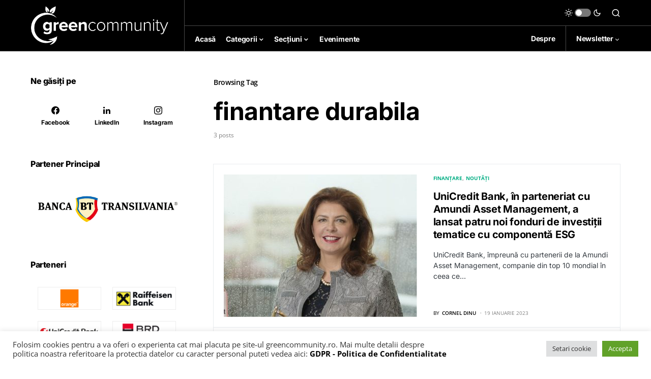

--- FILE ---
content_type: application/javascript
request_url: https://greencommunity.ro/wp-content/plugins/foogallery/extensions/default-templates/shared/js/foogallery.min.js?ver=2.4.14
body_size: 54653
content:
/*
* FooGallery - The Most Intuitive and Extensible Gallery Creation and Management Tool Ever Created for WordPress
* @version 2.1.2
* @link 
* @copyright Steven Usher & Brad Vincent 2015
* @license Released under the GPLv3 license.
*/
function _typeof(e){return(_typeof="function"==typeof Symbol&&"symbol"==typeof Symbol.iterator?function(e){return typeof e}:function(e){return e&&"function"==typeof Symbol&&e.constructor===Symbol&&e!==Symbol.prototype?"symbol":typeof e})(e)}!function(e){(window.FooGallery=window.FooGallery||{}).$=e}(jQuery),function(e){e?function(){try{return window.FooGallery.utils}catch(e){}}()||(window.FooGallery.utils={$:e,version:"1.0.0"}):console.warn("jQuery must be included in the page prior to the FooGallery.utils library.")}(jQuery),function(t,i){"1.0.0"===i.version&&(i.is={},i.is.array=function(e){return"[object Array]"===Object.prototype.toString.call(e)},i.is.boolean=function(e){return"[object Boolean]"===Object.prototype.toString.call(e)},i.is.element=function(e){return"object"===("undefined"==typeof HTMLElement?"undefined":_typeof(HTMLElement))?e instanceof HTMLElement:!!e&&"object"===_typeof(e)&&1===e.nodeType&&"string"==typeof e.nodeName},i.is.empty=function(e){if(i.is.undef(e)||null===e)return!0;if(i.is.number(e)&&0===e)return!0;if(i.is.boolean(e)&&!1===e)return!0;if(i.is.string(e)&&0===e.length)return!0;if(i.is.array(e)&&0===e.length)return!0;if(i.is.jq(e)&&0===e.length)return!0;if(i.is.hash(e)){for(var t in e)if(e.hasOwnProperty(t))return!1;return!0}return!1},i.is.error=function(e){return"[object Error]"===Object.prototype.toString.call(e)},i.is.fn=function(e){return e===window.alert||"[object Function]"===Object.prototype.toString.call(e)},i.is.hash=function(e){return i.is.object(e)&&e.constructor===Object&&!e.nodeType&&!e.setInterval},i.is.jq=function(e){return!i.is.undef(t)&&e instanceof t},i.is.number=function(e){return"[object Number]"===Object.prototype.toString.call(e)&&!isNaN(e)},i.is.object=function(e){return"[object Object]"===Object.prototype.toString.call(e)&&!i.is.undef(e)&&null!==e},i.is.promise=function(e){return i.is.object(e)&&i.is.fn(e.then)&&i.is.fn(e.promise)},i.is.size=function(e){return!!(i.is.string(e)&&!i.is.empty(e)||i.is.number(e))&&/^(auto|none|(?:[\d.]*)+?(?:%|px|mm|q|cm|in|pt|pc|em|ex|ch|rem|vh|vw|vmin|vmax)?)$/.test(e)},i.is.string=function(e){return"[object String]"===Object.prototype.toString.call(e)},i.is.undef=function(e){return void 0===e})}(FooGallery.utils.$,FooGallery.utils),function(l,c,u){var a;"1.0.0"===c.version&&(c.fn={},a=Function.prototype.toString,c.fn.CONTAINS_SUPER=/xyz/.test(a.call(function(){xyz}))?/\b_super\b/:/.*/,c.fn.noop=function(){},c.fn.addOrOverride=function(e,t,i){var n,r,s,o;u.object(e)&&u.string(t)&&!u.empty(t)&&u.fn(i)&&(n=e[t],r=u.fn(n)&&c.fn.CONTAINS_SUPER.test(a.call(i)),e[t]=r?(s=n,o=i,function(){var e=this._super,t=(this._super=s,o.apply(this,arguments));return this._super=e,t}):i)},c.fn.expose=function(t,i,e,n){u.object(t)&&u.object(i)&&u.array(e)&&(n=u.undef(n)?t:n,e.forEach(function(e){u.string(e)&&u.fn(t[e])&&(i[e]=t[e].bind(n))}))},c.fn.apply=function(e,t){return t.unshift(e),new(Function.prototype.bind.apply(e,t))},c.fn.arg2arr=function(e){return Array.prototype.slice.call(e)},c.fn.debounce=function(i,n){var r;return function(){var e=this,t=c.fn.arg2arr(arguments);clearTimeout(r),r=setTimeout(function(){i.apply(e,t)},n)}},c.fn.throttle=function(i,n){var r,s;return function(){var e=this,t=c.fn.arg2arr(arguments);r?(clearTimeout(s),s=setTimeout(function(){Date.now()-r>=n&&(i.apply(e,t),r=Date.now())},n-(Date.now()-r))):(i.apply(e,t),r=Date.now())}},c.fn.resolved=l.Deferred().resolve().promise(),c.fn.rejected=l.Deferred().reject().promise(),c.fn.reject=function(e,t){var i=l.Deferred(),n=c.fn.arg2arr(arguments);return i.reject.apply(i,n).promise()},c.fn.resolve=function(e,t){var i=l.Deferred(),n=c.fn.arg2arr(arguments);return i.resolve.apply(i,n).promise()},c.fn.rejectWith=function(e,t,i){var n=l.Deferred(),r=c.fn.arg2arr(arguments);return r.shift(),n.rejectWith(e,r).promise()},c.fn.resolveWith=function(e,t,i){var n=l.Deferred(),r=c.fn.arg2arr(arguments);return r.shift(),n.resolveWith(e,r).promise()},c.fn.all=function(t){var i=l.Deferred(),n=[];if(u.array(t)&&0<t.length){function r(e,t){o||(n[e]=0===t.length?void 0:1===t.length?t[0]:t,--s||i.resolve(n))}for(var s=t.length,o=!1,a=0,e=t.length;a<e&&"break"!==function(){if(o)return"break";var e=a;u.promise(t[e])?t[e].then(function(){r(e,c.fn.arg2arr(arguments))},function(){o||(o=!0,i.reject.apply(i,c.fn.arg2arr(arguments)))}):r(e,[t[e]])}();a++);}else i.resolve(n);return i.promise()},c.fn.allSettled=function(t){var n=l.Deferred(),r=[];if(u.array(t)&&0<t.length){function i(e,t,i){r[e]={status:t},0<i.length&&(r[e]["rejected"===t?"reason":"value"]=1===i.length?i[0]:i),--s||n.resolve(r)}for(var s=t.length,o=0,e=t.length;o<e;o++)!function(){var e=o;u.promise(t[e])?t[e].then(function(){i(e,"fulfilled",c.fn.arg2arr(arguments))},function(){i(e,"rejected",c.fn.arg2arr(arguments))}):i(e,"fulfilled",[t[e]])}()}else n.resolve(r);return n.promise()})}(FooGallery.utils.$,FooGallery.utils,FooGallery.utils.is),function(e,s){var r;"1.0.0"===e.version&&(e.url={},r=document.createElement("a"),e.url.parts=function(e){r.href=e;var e=r.port||(-1!==["http:","https:"].indexOf(r.protocol)?"https:"===r.protocol?"443":"80":""),t=r.hostname+(e?":"+e:""),i=r.origin||r.protocol+"//"+t,n="/"===r.pathname.slice(0,1)?r.pathname:"/"+r.pathname;return{hash:r.hash,host:t,hostname:r.hostname,href:r.href,origin:i,pathname:n,port:e,protocol:r.protocol,search:r.search}},e.url.full=function(e){return!s.string(e)||s.empty(e)?null:(r.href=e,r.href)},e.url.param=function(e,t,i){var n,r;return s.string(e)&&s.string(t)&&!s.empty(t)?s.undef(i)?(r=((n=new RegExp("[?|&]"+t+"=([^&;]+?)(&|#|;|$)")).exec(e)||["",""])[1].replace(/\+/g,"%20"),s.string(r)&&!s.empty(r)?decodeURIComponent(r):null):(s.empty(i)?(n=new RegExp("^([^#]*?)(([^#]*)&)?"+t+"(=[^&#]*)?(&|#|$)"),r=e.replace(n,"$1$3$5").replace(/^([^#]*)((\?)&|\?(#|$))/,"$1$3$4")):(n=new RegExp("([?&])"+t+"[^&]*"),t=t+"="+encodeURIComponent(i),(r=e.replace(n,"$1"+t))!==e||n.test(r)||(r+=(-1!==r.indexOf("?")?"&":"?")+t)),r):e})}(FooGallery.utils,FooGallery.utils.is),function(a,l,c){"1.0.0"===a.version&&(a.str={},a.str.trim=function(e){return l.string(e)?e.replace(/^[\s\uFEFF\xA0]+|[\s\uFEFF\xA0]+$/g,""):null},a.str.camel=function(e){return l.string(e)?e.toUpperCase()===e?e.toLowerCase():e.replace(/^([A-Z])|[-\s_]+(\w)/g,function(e,t,i){return l.string(i)?i.toUpperCase():t.toLowerCase()}):e},a.str.kebab=function(e){return l.string(e)?e.match(/[A-Z]{2,}(?=[A-Z][a-z0-9]*|\b)|[A-Z]?[a-z0-9]*|[A-Z]|[0-9]+/g).filter(Boolean).map(function(e){return e.toLowerCase()}).join("-"):e},a.str.contains=function(e,t,i){return!(!l.string(e)||l.empty(e)||!l.string(t)||l.empty(t))&&(t.length<=e.length&&-1!==(i?e.toUpperCase().indexOf(t.toUpperCase()):e.indexOf(t)))},a.str.containsWord=function(e,t,i){if(!(!l.string(e)||l.empty(e)||!l.string(t)||l.empty(t)||e.length<t.length))for(var n=e.split(/\W/),r=0,s=n.length;r<s;r++)if(i?n[r].toUpperCase()===t.toUpperCase():n[r]===t)return!0;return!1},a.str.endsWith=function(e,t){return!(!l.string(e)||!l.string(t)||t.length>e.length)&&e.slice(e.length-t.length)===t},a.str.startsWith=function(e,t){return!l.empty(e)&&!l.empty(t)&&e.slice(0,t.length)===t},a.str.escapeRegExp=function(e){return l.string(e)?e.replace(/[.*+?^${}()|[\]\\]/g,"\\$&"):e},a.str.fnv1a=function(e){if(!l.string(e)||l.empty(e))return null;for(var t=2166136261,i=0,n=e.length;i<n;i++)t=(t^=e.charCodeAt(i))+((t<<1)+(t<<4)+(t<<7)+(t<<8)+(t<<24));return t>>>0},a.str.from=function(e,t){return a.str.contains(e,t)?e.substring(e.indexOf(t)+t.length):null},a.str.join=function(e,t,i){if(!l.string(e)||!l.string(t))return null;var n=c.arg2arr(arguments);e=n.shift();for(var r=n.shift(),s=0,o=n.length;s<o;s++)t=n[s],l.empty(t)||(a.str.endsWith(r,e)&&(r=r.slice(0,r.length-e.length)),r+=e+(t=a.str.startsWith(t,e)?t.slice(e.length):t));return r},a.str.until=function(e,t){return a.str.contains(e,t)?e.substring(0,e.indexOf(t)):e},a.str.format=function(i,e,t){var n=c.arg2arr(arguments);return i=n.shift(),l.string(i)&&0<n.length&&(1===n.length&&(l.array(n[0])||l.object(n[0]))&&(n=n[0]),a.each(n,function(e,t){i=i.replace(new RegExp("\\{"+t+"\\}","gi"),e+"")})),i})}(FooGallery.utils,FooGallery.utils.is,FooGallery.utils.fn),function(a,l,r,s){"1.0.0"===a.version&&(a.obj={},a.obj.create=function(e){if(l.object(e))return t.prototype=e,new t;throw TypeError("Argument must be an object");function t(){}},a.obj.extend=function(t,e,i){t=l.object(t)?t:{};var n=r.arg2arr(arguments);return n.shift(),a.each(n,function(e){a.obj.merge(t,e)}),t},a.obj.merge=function(e,t){for(var i in e=l.hash(e)?e:{},t=l.hash(t)?t:{})t.hasOwnProperty(i)&&(l.hash(t[i])?(e[i]=l.hash(e[i])?e[i]:{},a.obj.merge(e[i],t[i])):l.array(t[i])?e[i]=t[i].slice():e[i]=t[i]);return e},a.obj.mergeValid=function(t,i,n,e){var r,s,o;if(l.hash(n)&&l.hash(i))for(r in i=l.hash(i)?i:{},e=l.hash(e)?e:{},i)i.hasOwnProperty(r)&&l.fn(i[r])&&(s=l.array(e[r])?e[r]:l.string(e[r])?[e[r]]:[r],a.each(s,function(e){return o=a.obj.prop(n,e),!l.undef(o)&&i[r](o)?(a.obj.prop(t,r,o),!1):void 0}));return t},a.obj.prop=function(i,e,n){var t,r;if(l.object(i)&&!l.empty(e))return l.undef(n)?(s.contains(e,".")?(t=e.split("."),r=t.length-1,a.each(t,function(e,t){if(t===r)n=i[e];else{if(!l.hash(i[e]))return!1;i=i[e]}})):l.undef(i[e])||(n=i[e]),n):void(s.contains(e,".")?(t=e.split("."),r=t.length-1,a.each(t,function(e,t){t===r?i[e]=n:i=l.hash(i[e])?i[e]:i[e]={}})):l.undef(i[e])||(i[e]=n))})}((FooGallery.utils.$,FooGallery.utils),FooGallery.utils.is,FooGallery.utils.fn,FooGallery.utils.str),function(t,r,o){"1.0.0"===r.version&&(r.ready=function(e){function t(){try{e.call(window,r.$)}catch(e){console.error(e)}}(Function("/*@cc_on return true@*/")()?"complete"===document.readyState:"loading"!==document.readyState)?t():document.addEventListener("DOMContentLoaded",t,!1)},r.find=function(e,t,i){if(o.fn(t))if(i=o.undef(i)?t:i,o.array(e)){for(r=0,s=e.length;r<s;r++)if(t.call(i,e[r],r,e))return e[r]}else if(o.object(e))for(var n=Object.keys(e),r=0,s=n.length;r<s;r++)if(t.call(i,e[n[r]],n[r],e))return e[n[r]]},r.each=function(e,t,i){if(o.fn(t))if(i=o.undef(i)?t:i,o.array(e))for(r=0,s=e.length;r<s&&!1!==t.call(i,e[r],r,e);r++);else if(o.object(e))for(var n=Object.keys(e),r=0,s=n.length;r<s&&!1!==t.call(i,e[n[r]],n[r],e);r++);},r.inArray=function(e,t){return o.array(t)?t.indexOf(e):-1},r.selectify=function(e){if(o.empty(e))return null;if(o.hash(e)){var t,i,n={};for(i in e)e.hasOwnProperty(i)&&(t=r.selectify(e[i]))&&(n[i]=t);return n}return o.string(e)||o.array(e)?(e=o.string(e)?[e]:e).map(function(e){return o.string(e)?"."+e.split(/\s/g).join("."):null}).join(","):null},r.requestFrame=(window.requestAnimationFrame||window.webkitRequestAnimationFrame||function(e){return setTimeout(e,1e3/60)}).bind(window),r.cancelFrame=(window.cancelAnimationFrame||window.webkitCancelAnimationFrame||function(e){clearTimeout(e)}).bind(window),r.nextFrame=function(e,i){return t.Deferred(function(t){o.fn(e)?(i=o.undef(i)?e:i,r.requestFrame(function(){try{t.resolve(e.call(i))}catch(e){t.reject(e)}})):t.reject(new Error("Provided callback is not a function."))}).promise()})}(FooGallery.utils.$,FooGallery.utils,FooGallery.utils.is),function(r,s,o,a){"1.0.0"===r.version&&(r.Class=function(){},r.Class.extend=function(e){e=s.hash(e)?e:{};var t,i=o.create(this.prototype);for(t in e)e.hasOwnProperty(t)&&a.addOrOverride(i,t,e[t]);function n(){if(!s.fn(this.construct))throw new SyntaxError('FooGallery.utils.Class objects must be constructed with the "new" keyword.');this.construct.apply(this,arguments)}return i.construct=s.fn(i.construct)?i.construct:function(){},(n.prototype=i).constructor=s.fn(i.__ctor__)?i.__ctor__:n,n.extend=r.Class.extend,n.override=r.Class.override,n.getBaseClasses=r.Class.getBaseClasses,n.__baseClass__=this,n},r.Class.override=function(e,t){a.addOrOverride(this.prototype,e,t)},r.Class.__baseClass__=null,r.Class.getBaseClasses=function(){return function e(t,i){return s.array(i)||(i=[]),s.fn(t)&&null!==t.__baseClass__?(i.unshift(t.__baseClass__),e(t.__baseClass__,i)):i}(this,[])})}((FooGallery.utils.$,FooGallery.utils),FooGallery.utils.is,FooGallery.utils.obj,FooGallery.utils.fn),function(e,a,l,r){e.ClassRegistry=e.Class.extend({construct:function(e){this.opt=r.extend({allowBase:!0,beforeCreate:null},e),this.registered={}},register:function(e,t,i,n){var r;return!(!a.string(e)||a.empty(e)||!a.fn(t))&&(n=a.number(n)?n:0,r=this.registered[e],this.registered[e]={name:e,ctor:t,config:a.hash(i)?i:{},priority:a.undef(r)?n:r.priority},!0)},each:function(e,t,i){t=!!a.boolean(t)&&t,i=a.undef(i)?e:i;for(var n=this,r=Object.keys(n.registered).map(function(e){return n.registered[e]}),s=(t&&r.sort(function(e,t){return t.priority-e.priority}),0),o=r.length;s<o&&!1!==e.call(i,r[s],s);s++);},find:function(e,t,i){t=!!a.boolean(t)&&t,i=a.undef(i)?e:i;for(var n=this,r=Object.keys(n.registered).map(function(e){return n.registered[e]}),s=(t&&r.sort(function(e,t){return t.priority-e.priority}),0),o=r.length;s<o;s++)if(e.call(i,r[s],s))return r[s];return null},create:function(e,t,i){var n=this,r=l.arg2arr(arguments);if(e=r.shift(),a.string(e)&&n.registered.hasOwnProperty(e)){var s=n.registered[e],o=!0;if((o=s.priority<0&&!n.opt.allowBase?!1:o)&&a.fn(s.ctor))return t=r.shift(),t=n.mergeConfigurations(s.name,t),r.unshift.apply(r,[s.name,t]),l.apply(s.ctor,n.onBeforeCreate(s,r))}return null},onBeforeCreate:function(e,t){return null!==this.opt.beforeCreate&&a.fn(this.opt.beforeCreate)?this.opt.beforeCreate.call(this,e,t):t},mergeConfigurations:function(e,t){var i,n;return a.string(e)&&this.registered.hasOwnProperty(e)?(t=a.hash(t)?t:{},i=this.getBaseClasses(e),n=[{}],i.push(this.registered[e]),i.forEach(function(e){n.push(e.config)}),n.push(t),r.extend.apply(r,n)):{}},getBaseClass:function(){return this.find(function(e){return e.priority<0},!0)},getBaseClasses:function(e){var t=this,e=t.registered[e],i=[];return a.undef(e)||e.ctor.getBaseClasses().forEach(function(e){e=t.fromType(e);a.hash(e)&&i.push(e)}),i},fromType:function(t){if(a.fn(t))return this.find(function(e){return e.ctor===t})}})}((FooGallery.utils.$,FooGallery.utils),FooGallery.utils.is,FooGallery.utils.fn,FooGallery.utils.obj),function(s,o,i){"1.0.0"===s.version&&(s.Event=s.Class.extend({construct:function(e){if(o.empty(e))throw new SyntaxError("FooGallery.utils.Event objects must be supplied a `type`.");e=s.Event.parse(e);this.type=e.type,this.namespace=e.namespace,this.defaultPrevented=!1,this.target=null},preventDefault:function(){this.defaultPrevented=!0},isDefaultPrevented:function(){return this.defaultPrevented}}),s.Event.parse=function(e){e=o.string(e)&&!o.empty(e)?e:null;var t=i.contains(e,".");return{namespaced:t,type:t?i.startsWith(e,".")?null:i.until(e,"."):e,namespace:t?i.from(e,"."):null}},s.EventClass=s.Class.extend({construct:function(){this.events={}},destroy:function(){this.events={}},on:function(i,t,n){var r=this;return o.object(i)?(n=t,Object.keys(i).forEach(function(t){o.fn(i[t])&&t.split(" ").forEach(function(e){r.addListener(e,i[t],n)})})):o.string(i)&&o.fn(t)&&i.split(" ").forEach(function(e){r.addListener(e,t,n)}),r},addListener:function(e,t,i){var n,r;return!(!o.string(e)||/\s/.test(e)||!o.fn(t))&&(n=this,r=s.Event.parse(e),i=o.undef(i)?n:i,o.array(n.events[r.type])||(n.events[r.type]=[]),!n.events[r.type].some(function(e){return e.namespace===r.namespace&&e.fn===t&&e.thisArg===i})&&(n.events[r.type].push({namespace:r.namespace,fn:t,thisArg:i}),!0))},off:function(i,t,n){var r=this;return o.object(i)?(n=t,Object.keys(i).forEach(function(t){t.split(" ").forEach(function(e){r.removeListener(e,i[t],n)})})):o.string(i)&&i.split(" ").forEach(function(e){r.removeListener(e,t,n)}),r},removeListener:function(e,t,i){var n,r;return!(!o.string(e)||/\s/.test(e))&&(n=this,r=s.Event.parse(e),e=[],i=o.undef(i)?n:i,o.empty(r.type)?o.empty(r.namespace)||e.push.apply(e,Object.keys(n.events)):e.push(r.type),e.forEach(function(e){o.array(n.events[e])&&(n.events[e]=n.events[e].filter(function(e){return null!=t?!(e.namespace===r.namespace&&e.fn===t&&e.thisArg===i):null!=r.namespace&&e.namespace!==r.namespace}),0===n.events[e].length&&delete n.events[e])}),!0)},trigger:function(e,t){t=o.array(t)?t:[];var i=this,n=[];return e instanceof s.Event?(n.push(e),i.emit(e,t)):o.string(e)&&e.split(" ").forEach(function(e){e=new s.Event(e);n.push(e),i.emit(e,t)}),o.empty(n)?null:1===n.length?n[0]:n},emit:function(t,i){var e;t instanceof FooGallery.utils.Event&&(e=this,i=o.array(i)?i:[],null===t.target&&(t.target=e),o.array(e.events[t.type])&&e.events[t.type].forEach(function(e){null!=t.namespace&&e.namespace!==t.namespace||e.fn.apply(e.thisArg,[t].concat(i))}),o.array(e.events.__all__)&&e.events.__all__.forEach(function(e){e.fn.apply(e.thisArg,[t].concat(i))}))}}))}(FooGallery.utils,FooGallery.utils.is,FooGallery.utils.str),function(e,n,t){"1.0.0"===e.version&&(e.Timer=e.EventClass.extend({construct:function(e){var t=this;t._super(),t.interval=n.number(e)?e:1e3,t.isRunning=!1,t.isPaused=!1,t.canResume=!1,t.canRestart=!1,t.__timeout=null,t.__decrement=!1,t.__time=0,t.__remaining=0,t.__current=0,t.__finish=0,t.__restart=[]},__reset:function(){var e=this;clearTimeout(e.__timeout),e.__timeout=null,e.__decrement=!1,e.__time=0,e.__remaining=0,e.__current=0,e.__finish=0,e.isRunning=!1,e.isPaused=!1,e.canResume=!1},__eventArgs:function(e){return[this.__current,this.__time,this.__decrement].concat(t.arg2arr(arguments))},__tick:function(){var e=this;e.trigger("tick",e.__eventArgs()),e.__current===e.__finish?(e.trigger("complete",e.__eventArgs()),e.__reset()):(e.__decrement?e.__current--:e.__current++,e.__remaining--,e.canResume=0<e.__remaining,e.__timeout=setTimeout(function(){e.__tick()},e.interval))},start:function(e,t){var i=this;i.isRunning||(t=!!n.boolean(t)&&t,i.__restart=[e,t],i.__decrement=t,i.__time=e,i.__remaining=e,i.__current=t?e:0,i.__finish=t?0:e,i.canRestart=!0,i.isRunning=!0,i.isPaused=!1,i.trigger("start",i.__eventArgs()),i.__tick())},countdown:function(e){this.start(e,!0)},countup:function(e){this.start(e,!1)},restart:function(){var e=this;e.stop(),e.canRestart&&e.start.apply(e,e.__restart)},stop:function(){var e=this;(e.isRunning||e.isPaused)&&(e.__reset(),e.trigger("stop",e.__eventArgs()))},pause:function(){var e=this;return null!=e.__timeout&&(clearTimeout(e.__timeout),e.__timeout=null),e.isRunning&&(e.isRunning=!1,e.isPaused=!0,e.canResume=0<e.__remaining,e.trigger("pause",e.__eventArgs())),e.__remaining},resume:function(){var e=this;e.canResume&&(e.isRunning=!0,e.isPaused=!1,e.trigger("resume",e.__eventArgs()),e.__tick())},reset:function(){this.__reset(),this.trigger("reset",this.__eventArgs())}}))}((FooGallery.utils.$,FooGallery.utils),FooGallery.utils.is,FooGallery.utils.fn,FooGallery.utils.obj),function(s,e,t){"1.0.0"===e.version&&(e.FullscreenAPI=e.EventClass.extend({construct:function(){this._super(),this.apis={w3:{enabled:"fullscreenEnabled",element:"fullscreenElement",request:"requestFullscreen",exit:"exitFullscreen",events:{change:"fullscreenchange",error:"fullscreenerror"}},webkit:{enabled:"webkitFullscreenEnabled",element:"webkitCurrentFullScreenElement",request:"webkitRequestFullscreen",exit:"webkitExitFullscreen",events:{change:"webkitfullscreenchange",error:"webkitfullscreenerror"}},moz:{enabled:"mozFullScreenEnabled",element:"mozFullScreenElement",request:"mozRequestFullScreen",exit:"mozCancelFullScreen",events:{change:"mozfullscreenchange",error:"mozfullscreenerror"}},ms:{enabled:"msFullscreenEnabled",element:"msFullscreenElement",request:"msRequestFullscreen",exit:"msExitFullscreen",events:{change:"MSFullscreenChange",error:"MSFullscreenError"}}},this.api=this.getAPI(),this.supported=null!=this.api,this.__listen()},destroy:function(){return this.__stopListening(),this._super()},getAPI:function(){for(var e in this.apis)if(this.apis.hasOwnProperty(e)&&this.apis[e].enabled in document)return this.apis[e];return null},element:function(){return this.supported?document[this.api.element]:null},request:function(e){return this.supported&&e[this.api.request]?e[this.api.request]()||s.Deferred(this.__resolver(this.api.request)).promise():t.rejected},exit:function(){return this.supported&&this.element()?document[this.api.exit]()||s.Deferred(this.__resolver(this.api.exit)).promise():t.rejected},toggle:function(e){return this.element()?this.exit():this.request(e)},__listen:function(){var e=this;e.supported&&s(document).on(e.api.events.change+".utils",function(){e.trigger("change")}).on(e.api.events.error+".utils",function(){e.trigger("error")})},__stopListening:function(){this.supported&&s(document).off(this.api.events.change+".utils").off(this.api.events.error+".utils")},__resolver:function(n){var r=this;return function(e){function t(){e.resolve(),s(document).off(r.api.events.change,t).off(r.api.events.error,i)}function i(){e.reject(new TypeError),s(document).off(r.api.events.change,t).off(r.api.events.error,i)}n===r.api.exit&&r.element()?setTimeout(function(){e.reject(new TypeError)},1):s(document).on(r.api.events.change,t).on(r.api.events.error,i)}}}))}(FooGallery.utils.$,FooGallery.utils,FooGallery.utils.fn),function(l,c,u,a){"1.0.0"===c.version&&(c.transition={},c.transition.dataName="__foo-transition__",c.transition.disableClassName=null,c.transition.timeout=3e3,c.transition.disable=function(e,t){var i,n,r,e=u.jq(e)?e:l(e);0<e.length&&u.fn(t)&&(i=e.get(0),r=null,(n=u.string(c.transition.disableClassName))?e.addClass(c.transition.disableClassName):(r={value:i.style.getPropertyValue("transition"),priority:i.style.getPropertyPriority("transition")},i.style.setProperty("transition","none","important")),t.call(t,e),e.prop("offsetWidth"),n?e.removeClass(c.transition.disableClassName):(i.style.removeProperty("transition"),u.string(r.value)&&0<r.value.length&&i.style.setProperty("transition",r.value,r.priority)))},c.transition.stop=function(e){var t=l.Deferred(),i=u.jq(e)?e:l(e);return 0<i.length?(e=i.data(c.transition.dataName),u.promise(e)?e.always(function(){c.requestFrame(function(){t.resolve(i)})}).reject(new Error("Transition cancelled.")):t.resolve(i)):t.reject(new Error("Unable to stop transition. Make sure the element exists.")),t.promise()},c.transition.createListener=function(e,t,i){var n=e,r=t,s=i,o=u.string(i);return function(e){var t=e.originalEvent instanceof TransitionEvent?e.originalEvent:e,i=!1;(i=t.target===n?!o||t.propertyName===s:i)&&r.apply(r,a.arg2arr(arguments))}},c.transition.start=function(e,i,n,r){var s,o=l.Deferred(),a=u.jq(e)?e:l(e);return 0<a.length&&u.fn(i)?(s=a.get(0),c.transition.stop(a).always(function(){var t=c.transition.createListener(s,function(){o.resolve(a)},n);a.data(c.transition.dataName,o).on("transitionend.foo-utils",t).prop("offsetWidth"),c.requestFrame(function(){var e=setTimeout(function(){o.reject(new Error("Transition safety timeout triggered."))},u.number(r)?r:c.transition.timeout);o.always(function(){clearTimeout(e),a.removeData(c.transition.dataName).off("transitionend.foo-utils",t)}),i.call(i,a)})})):o.reject(new Error("Unable to perform transition. Make sure the element exists and a trigger function is supplied.")),o.promise()},c.transition.modify=function(e,t,i,n){e=u.jq(e)?e:l(e);return 0<e.length&&u.fn(t)?i?(c.transition.disable(e,t),a.resolve()):c.transition.start(e,t,n):a.reject(new Error("Unable to perform modification. Make sure the element exists and a modify function is supplied."))})}(FooGallery.utils.$,FooGallery.utils,FooGallery.utils.is,FooGallery.utils.fn),function(s,o,e,a,n,t){o.DATA_TEMPLATE="__FooGallery__",o.DATA_ITEM="__FooGalleryItem__",o.get=function(e){return s(e).data(o.DATA_TEMPLATE)},o.init=function(t,i){if(0<(i=a.jq(i)?i:s(i)).length){var e=i.data(o.DATA_TEMPLATE);if(e instanceof o.Template)return e.destroy(!0).then(function(){var e=o.template.make(t,i);return e instanceof o.Template?e.initialize():n.rejected})}e=o.template.make(t,i);return e instanceof o.Template?e.initialize():n.rejected},s.fn.foogallery=function(n,r){return r=a.fn(r)?r:s.noop,this.each(function(e,t){if(a.string(n)){var i=s.data(t,o.DATA_TEMPLATE);if(i instanceof o.Template)switch(n){case"layout":return void i.layout();case"destroy":return void i.destroy()}}else o.init(n,t).then(r)})},o.isCached=function(e){var t=new Image,e=(t.src=e,t.complete);return t.src="",t=null,e},o.supportedExifProperties=["camera","aperture","created_timestamp","shutter_speed","focal_length","iso","orientation"],a.exif=function(t){var e;return!!a.object(t)&&(0<(e=Object.keys(t)).length&&e.some(function(e){return-1!==o.supportedExifProperties.indexOf(e)&&!a.empty(t[e])}))},t.trimTo=function(e,t,i){return a.string(e)&&a.number(t)&&0<t&&e.length>t?e.substr(0,t)+(a.string(i)?i:"&hellip;"):e},e.getResizeObserverSize=function(e){var t,e=e.contentBoxSize?(e.contentBoxSize[0]?(t=e.contentBoxSize[0].inlineSize,e.contentBoxSize[0]):(t=e.contentBoxSize.inlineSize,e.contentBoxSize)).blockSize:(t=e.contentRect.width,e.contentRect.height);return{width:t,height:e}},o.supportsWebP=!1;var i=new Image;i.onload=function(){o.supportsWebP=0<i.width&&0<i.height},i.onerror=function(){o.supportsWebP=!1},i.src="[data-uri]",o.supportsPicture=!!window.HTMLPictureElement,e.DOMEventListeners=e.Class.extend({construct:function(){this.eventTargets=new Map},add:function(e,t,i,n){e.addEventListener(t,i,n);let r=this.eventTargets.get(e);return r||(r=new Map,this.eventTargets.set(e,r)),!r.get(t)&&(r.set(t,{listener:i,options:n}),!0)},remove:function(e,t){let i=this.eventTargets.get(e);var n;!i||(n=i.get(t))&&(e.removeEventListener(t,n.listener,n.options),i.delete(t),0===i.size&&this.eventTargets.delete(e))},clear:function(){this.eventTargets.forEach(function(e,i){e.forEach(function(e,t){i.removeEventListener(t,e.listener,e.options)})}),this.eventTargets.clear()}}),e.Timeouts=e.Class.extend({construct:function(){this.instances=new Map},has:function(e){return this.instances.has(e)},get:function(e){return this.instances.get(e)},set:function(e,t,i){const n=this;n.delete(e);i={id:setTimeout(function(){n.instances.delete(e),t.call(n)},i),delay:i,fn:t};return this.instances.set(e,i),n},delete:function(e){var t;return!!this.instances.has(e)&&(t=this.instances.get(e),clearTimeout(t.id),this.instances.delete(e))},clear:function(){this.instances.forEach(function(e){clearTimeout(e.id)}),this.instances.clear()}})}(FooGallery.$,FooGallery,FooGallery.utils,FooGallery.utils.is,FooGallery.utils.fn,FooGallery.utils.str),function(s,e,t,a,l){e.Icons=t.Class.extend({construct:function(){this.className="fg-icon",this.registered={default:{close:'<svg version="1.1" xmlns="http://www.w3.org/2000/svg" width="16" height="16" viewBox="0 0 16 16"><path d="M13.957 3.457l-1.414-1.414-4.543 4.543-4.543-4.543-1.414 1.414 4.543 4.543-4.543 4.543 1.414 1.414 4.543-4.543 4.543 4.543 1.414-1.414-4.543-4.543z"></path></svg>',"arrow-left":'<svg version="1.1" xmlns="http://www.w3.org/2000/svg" width="16" height="16" viewBox="0 0 16 16"><path d="M10.5 16l1.5-1.5-6.5-6.5 6.5-6.5-1.5-1.5-8 8 8 8z"></path></svg>',"arrow-right":'<svg version="1.1" xmlns="http://www.w3.org/2000/svg" width="16" height="16" viewBox="0 0 16 16"><path d="M5.5 0l-1.5 1.5 6.5 6.5-6.5 6.5 1.5 1.5 8-8-8-8z"></path></svg>',maximize:'<svg version="1.1" xmlns="http://www.w3.org/2000/svg" width="16" height="16" viewBox="0 0 16 16"><path d="M2 2v4h-2v-5c0-0.552 0.448-1 1-1h14c0.552 0 1 0.448 1 1v14c0 0.552-0.448 1-1 1h-14c-0.552 0-1-0.448-1-1v-9h9c0.552 0 1 0.448 1 1v7h4v-12h-12z"/></svg>',expand:'<svg version="1.1" xmlns="http://www.w3.org/2000/svg" width="16" height="16" viewBox="0 0 16 16"><path d="M2 5h-2v-4c0-0.552 0.448-1 1-1h4v2h-3v3z"></path><path d="M16 5h-2v-3h-3v-2h4c0.552 0 1 0.448 1 1v4z"></path><path d="M15 16h-4v-2h3v-3h2v4c0 0.552-0.448 1-1 1z"></path><path d="M5 16h-4c-0.552 0-1-0.448-1-1v-4h2v3h3v2z"></path></svg>',shrink:'<svg version="1.1" xmlns="http://www.w3.org/2000/svg" width="16" height="16" viewBox="0 0 16 16"><path d="M3 0h2v4c0 0.552-0.448 1-1 1h-4v-2h3v-3z"></path><path d="M11 0h2v3h3v2h-4c-0.552 0-1-0.448-1-1v-4z"></path><path d="M12 11h4v2h-3v3h-2v-4c0-0.552 0.448-1 1-1z"></path><path d="M0 11h4c0.552 0 1 0.448 1 1v4h-2v-3h-3v-2z"></path></svg>',info:'<svg version="1.1" xmlns="http://www.w3.org/2000/svg" width="16" height="16" viewBox="0 0 16 16"><path d="M7 4.75c0-0.412 0.338-0.75 0.75-0.75h0.5c0.412 0 0.75 0.338 0.75 0.75v0.5c0 0.412-0.338 0.75-0.75 0.75h-0.5c-0.412 0-0.75-0.338-0.75-0.75v-0.5z"></path><path d="M10 12h-4v-1h1v-3h-1v-1h3v4h1z"></path><path d="M8 0c-4.418 0-8 3.582-8 8s3.582 8 8 8 8-3.582 8-8-3.582-8-8-8zM8 14.5c-3.59 0-6.5-2.91-6.5-6.5s2.91-6.5 6.5-6.5 6.5 2.91 6.5 6.5-2.91 6.5-6.5 6.5z"></path></svg>',comment:'<svg version="1.1" xmlns="http://www.w3.org/2000/svg" width="16" height="16" viewBox="0 0 16 16"><path d="M3 4h10v1h-10zM3 6h8v1h-8zM3 8h4v1h-4zM14.5 1h-13c-0.825 0-1.5 0.675-1.5 1.5v8c0 0.825 0.675 1.5 1.5 1.5h2.5v4l4.8-4h5.7c0.825 0 1.5-0.675 1.5-1.5v-8c0-0.825-0.675-1.5-1.5-1.5zM14 10h-5.924l-3.076 2.73v-2.73h-3v-7h12v7z"></path></svg>',thumbs:'<svg version="1.1" xmlns="http://www.w3.org/2000/svg" width="16" height="16" viewBox="0 0 16 16"><path d="M3 3v10h-2v-11c0-0.552 0.448-1 1-1h12c0.552 0 1 0.448 1 1v12c0 0.552-0.448 1-1 1h-12c-0.552 0-1-0.448-1-1v-1h4v-2h-2v-2h2v-2h-2v-2h2v-2h2v10h6v-10h-10z"></path></svg>',cart:'<svg version="1.1" xmlns="http://www.w3.org/2000/svg" width="16" height="16" viewBox="0 0 16 16"><path d="M13.238 9c0.55 0 1.124-0.433 1.275-0.962l1.451-5.077c0.151-0.529-0.175-0.962-0.725-0.962h-10.238c0-1.105-0.895-2-2-2h-3v2h3v8.5c0 0.828 0.672 1.5 1.5 1.5h9.5c0.552 0 1-0.448 1-1s-0.448-1-1-1h-9v-1h8.238zM5 4h9.044l-0.857 3h-8.187v-3z"></path><path d="M6 14.5c0 0.828-0.672 1.5-1.5 1.5s-1.5-0.672-1.5-1.5c0-0.828 0.672-1.5 1.5-1.5s1.5 0.672 1.5 1.5z"></path><path d="M15 14.5c0 0.828-0.672 1.5-1.5 1.5s-1.5-0.672-1.5-1.5c0-0.828 0.672-1.5 1.5-1.5s1.5 0.672 1.5 1.5z"></path></svg>',"circle-close":'<svg version="1.1" xmlns="http://www.w3.org/2000/svg" width="16" height="16" viewBox="0 0 16 16"><path d="M8 0c-4.418 0-8 3.582-8 8s3.582 8 8 8 8-3.582 8-8-3.582-8-8-8zM8 14.5c-3.59 0-6.5-2.91-6.5-6.5s2.91-6.5 6.5-6.5 6.5 2.91 6.5 6.5-2.91 6.5-6.5 6.5z"></path><path d="M10.5 4l-2.5 2.5-2.5-2.5-1.5 1.5 2.5 2.5-2.5 2.5 1.5 1.5 2.5-2.5 2.5 2.5 1.5-1.5-2.5-2.5 2.5-2.5z"></path></svg>',"auto-progress":'<svg version="1.1" xmlns="http://www.w3.org/2000/svg" width="16" height="16" viewBox="0 0 16 16"><path class="[ICON_CLASS]-idle" d="M11.39 8c2.152-1.365 3.61-3.988 3.61-7 0-0.339-0.019-0.672-0.054-1h-13.891c-0.036 0.328-0.054 0.661-0.054 1 0 3.012 1.457 5.635 3.609 7-2.152 1.365-3.609 3.988-3.609 7 0 0.339 0.019 0.672 0.054 1h13.891c0.036-0.328 0.054-0.661 0.054-1 0-3.012-1.457-5.635-3.609-7zM2.5 15c0-2.921 1.253-5.397 3.5-6.214v-1.572c-2.247-0.817-3.5-3.294-3.5-6.214v0h11c0 2.921-1.253 5.397-3.5 6.214v1.572c2.247 0.817 3.5 3.294 3.5 6.214h-11zM9.462 10.462c-1.12-0.635-1.181-1.459-1.182-1.959v-1.004c0-0.5 0.059-1.327 1.184-1.963 0.602-0.349 1.122-0.88 1.516-1.537h-6.4c0.395 0.657 0.916 1.188 1.518 1.538 1.12 0.635 1.181 1.459 1.182 1.959v1.004c0 0.5-0.059 1.327-1.184 1.963-1.135 0.659-1.98 1.964-2.236 3.537h7.839c-0.256-1.574-1.102-2.879-2.238-3.538z"/><circle class="[ICON_CLASS]-circle" r="4" cx="8" cy="8"/><path class="[ICON_CLASS]-play" d="M3 2l10 6-10 6z"/><path class="[ICON_CLASS]-pause" d="M2 2h5v12h-5zM9 2h5v12h-5z"/></svg>',search:'<svg version="1.1" xmlns="http://www.w3.org/2000/svg" width="16" height="16" viewBox="0 0 16 16"><path d="M16 13.5l-4.695-4.695c0.444-0.837 0.695-1.792 0.695-2.805 0-3.314-2.686-6-6-6s-6 2.686-6 6 2.686 6 6 6c1.013 0 1.968-0.252 2.805-0.695l4.695 4.695 2.5-2.5zM2 6c0-2.209 1.791-4 4-4s4 1.791 4 4-1.791 4-4 4-4-1.791-4-4z"></path></svg>',"exif-aperture":'<svg version="1.1" xmlns="http://www.w3.org/2000/svg" width="16" height="16" viewBox="0 0 16 16"><path d="M 8,0 C 3.5876443,0 0,3.5876443 0,8 c 0,4.412356 3.5876443,8 8,8 4.412356,0 8,-3.587644 8,-8 C 16,3.5876443 12.412356,0 8,0 Z m 0,1 c 3.871916,0 7,3.1280844 7,7 0,3.871916 -3.128084,7 -7,7 C 4.1280844,15 1,11.871916 1,8 1,4.1280844 4.1280844,1 8,1 Z M 7.53125,2.0214844 A 6,6 0 0 0 3.1835938,4.4335938 H 8.9257812 Z M 8.6132812,2.03125 C 9.5587451,3.6702105 10.504247,5.3091484 11.451172,6.9472656 L 12.863281,4.5 A 6,6 0 0 0 8.6132812,2.03125 Z M 2.5957031,5.4101562 A 6,6 0 0 0 2,8 6,6 0 0 0 2.5273438,10.439453 L 5.4296875,5.4101562 Z m 10.8261719,0.033203 -2.855469,4.9433598 h 2.935547 A 6,6 0 0 0 14,8 6,6 0 0 0 13.421875,5.4433592 Z M 4.5722656,8.8945312 3.0996094,11.449219 a 6,6 0 0 0 4.40625,2.527343 z m 2.5820313,2.4707028 1.4960937,2.591797 a 6,6 0 0 0 4.3144534,-2.591797 z"></path></svg>',"exif-camera":'<svg version="1.1" xmlns="http://www.w3.org/2000/svg" width="16" height="16" viewBox="0 0 16 16"><path d="m 8.0000002,5 a 4,4 0 0 0 -4,4 4,4 0 0 0 4,4 A 4,4 0 0 0 12,9 4,4 0 0 0 8.0000002,5 Z m 0.019531,1.015625 a 3,2.9814477 0 0 1 2.9804688,3 l -1,-0.00586 a 2,2 0 0 0 0,-0.00976 2,2 0 0 0 -1.9863279,-2 z M 5.125,1 C 4.5,1 4,1.5 4,2.125 V 3.0000004 L 1.125,3 C 0.5,2.9999999 0,3.5 0,4.125 v 9.75 C 0,14.5 0.5,15 1.125,15 h 13.75 C 15.5,15 16,14.5 16,13.875 V 4.125 C 16,3.5 15.5,3 14.875,3 H 12 V 2.125 C 12,1.5 11.5,1 10.875,1 Z M 5.25,2.0000004 h 5.5 c 0.125,0 0.25,0.1249996 0.25,0.25 v 1.75 h 3.75 c 0.125,0 0.25,0.1249996 0.25,0.25 V 13.75 C 15,13.875 14.875,14 14.75,14 H 1.25 C 1.125,14 1,13.875 1,13.75 V 4.25 C 1,4.125 1.125,4 1.25,4 l 3.75,4e-7 v -1.75 c 0,-0.1250004 0.125,-0.25 0.25,-0.25 z"></path></svg>',"exif-created-timestamp":'<svg version="1.1" xmlns="http://www.w3.org/2000/svg" width="16" height="16" viewBox="0 0 16 16"><path d="M 3,1 V 2 H 1 V 15 H 16 V 2 H 14 V 1 H 13 V 2 H 4 V 1 Z M 2,4 H 15 V 14 H 2 Z M 6,5 V 7 H 8 V 5 Z m 3,0 v 2 h 2 V 5 Z m 3,0 v 2 h 2 V 5 Z M 3,8 v 2 H 5 V 8 Z m 3,0 v 2 H 8 V 8 Z m 3,0 v 2 h 2 V 8 Z m 3,0 v 2 h 2 V 8 Z m -9,3 v 2 h 2 v -2 z m 3,0 v 2 h 2 v -2 z m 3,0 v 2 h 2 v -2 z"></path></svg>',"exif-shutter-speed":'<svg version="1.1" xmlns="http://www.w3.org/2000/svg" width="16" height="16" viewBox="0 0 16 16"><path d="M 8,0 C 3.5876443,0 -2.9415707e-8,3.5876443 0,8 c 2.3532563e-7,4.412356 3.5876445,8 8,8 4.412356,0 8,-3.587644 8,-8 C 16,3.5876443 12.412356,0 8,0 Z m 0,1 c 3.871916,0 7,3.1280844 7,7 0,3.871915 -3.128085,7 -7,7 -3.8719154,0 -6.9999998,-3.128085 -7,-7 -3e-8,-3.8719156 3.1280844,-7 7,-7 z M 11.646484,3.6464844 8.6445312,6.6484375 A 1.5,1.5 0 0 0 8,6.5 1.5,1.5 0 0 0 6.5,8 1.5,1.5 0 0 0 8,9.5 1.5,1.5 0 0 0 9.5,8 1.5,1.5 0 0 0 9.3515625,7.3554688 L 12.353516,4.3535156 Z M 2,7.5 v 1 h 2 v -1 z M 7.5,12 v 2 h 1 V 12 Z M 12,7.5 v 1 h 2 v -1 z M 7.5,2 v 2 h 1 V 2 Z"></path></svg>',"exif-focal-length":'<svg version="1.1" xmlns="http://www.w3.org/2000/svg" width="16" height="16" viewBox="0 0 16 16"><path d="m 1,4.125 -1,0.25 v 7.25 l 1,0.25 z M 5,1 2,4 v 8 l 3,3 h 6.875 C 12.500003,15 13,14.5 13,13.875 V 2.125 C 13,1.4999986 12.5,1 11.875,1 9.576807,0.99914375 7.1414067,0.96597644 5,1 Z M 5.5,2 H 6 V 14 H 5.5 L 3,11.5 v -7 z M 7,2 h 4.75 C 11.875,2 12,2.1249997 12,2.25 v 11.5 c 0,0.125 -0.125,0.250622 -0.25,0.25 H 7 Z m 7,0 c 1,2.2 1.5,4.35 1.5,6 0,1.65 -0.5,3.8 -1.5,6"></path></svg>',"exif-iso":'<svg version="1.1" xmlns="http://www.w3.org/2000/svg" width="16" height="16" viewBox="0 0 16 16"><path d="M 7.5,0 V 1.6015625 C 6.0969201,1.7146076 4.8392502,2.256185 3.828125,3.1210938 L 2.6035156,1.8964844 1.8964844,2.6035156 3.1210938,3.828125 C 2.256185,4.8392502 1.7146076,6.0969201 1.6015625,7.5 H 0 v 1 h 1.6015625 c 0.1130451,1.4030799 0.6546225,2.66075 1.5195313,3.671875 l -1.2246094,1.224609 0.7070312,0.707032 1.2246094,-1.22461 C 4.8392502,13.743815 6.0969201,14.285392 7.5,14.398438 V 16 h 1 v -1.601562 c 1.4030799,-0.113046 2.66075,-0.654623 3.671875,-1.519532 l 1.224609,1.22461 0.707032,-0.707032 -1.22461,-1.224609 C 13.743815,11.16075 14.285392,9.9030799 14.398438,8.5 H 16 v -1 H 14.398438 C 14.285392,6.0969201 13.743815,4.8392502 12.878906,3.828125 L 14.103516,2.6035156 13.396484,1.8964844 12.171875,3.1210938 C 11.16075,2.256185 9.9030799,1.7146076 8.5,1.6015625 V 0 Z M 8,2.5 c 3.043488,0 5.5,2.4565116 5.5,5.5 0,3.043488 -2.456512,5.5 -5.5,5.5 C 4.9565116,13.5 2.5,11.043488 2.5,8 2.5,4.9565116 4.9565116,2.5 8,2.5 Z"></path></svg>',"exif-orientation":'<svg version="1.1" xmlns="http://www.w3.org/2000/svg" width="16" height="16" viewBox="0 0 16 16"><path d="M 1.25,0 C 0.625,0 0,0.625 0,1.25 V 5 H 1 V 3 h 8 v 2 h 1 V 1.25 C 10,0.625 9.375,0 8.75,0 Z m 0,1 h 7.5 C 8.875,1 9,1.125 9,1.25 V 2 H 1 V 1.25 C 1,1.125 1.125,1 1.25,1 Z m 0,5 C 0.625,6 0,6.625 0,7.25 v 7.5 C 0,15.375 0.625,16 1.25,16 h 13.5 C 15.375,16 16,15.375 16,14.75 V 7.25 C 16,6.625 15.375,6 14.75,6 Z m 0,1 H 2 v 3 H 1 V 7.25 C 1,7.125 1.125,7 1.25,7 Z M 3,7 h 10 v 8 H 3 Z m 11,0 h 0.75 C 14.875,7 15,7.125 15,7.25 v 7.5 C 15,14.875 14.875,15 14.75,15 H 14 Z M 1,12 h 1 v 3 H 1.25 C 1.125,15 1,14.875 1,14.75 Z"></path></svg>'}}},register:function(e,t){return!(a.empty(e)||a.empty(t)||!a.string(e)||!a.hash(t))&&(this.registered[e]=l.extend({},this.registered.default,t),!0)},get:function(e,t){var i=this,n="default",r=l.extend({},i.registered.default),t=(a.string(t)&&"default"!==t?r=l.extend(r,i.registered[n=t]):a.hash(t)&&(n="custom",r=l.extend(r,t)),a.string(e)&&r.hasOwnProperty(e)?r[e].replace(/\[ICON_CLASS]/g,i.className+"-"+e):null),r=[!1,e,n].map(function(e){return!1===e?i.className:i.className+"-"+e}).join(" ");return s(t).addClass(r)},element:function(e,t){const i=this;let n="default",r=l.extend({},i.registered.default);a.string(t)&&"default"!==t?(n=t,r=l.extend(r,i.registered[t])):a.hash(t)&&(n="custom",r=l.extend(r,t));t=a.string(e)&&r.hasOwnProperty(e)?r[e].replace(/\[ICON_CLASS]/g,i.className+"-"+e):null;if(null!==t){const s=document.createRange().createContextualFragment(t),o=s.querySelector("svg");if(o)return["","-"+e,"-"+n].forEach(function(e){o.classList.add(i.className+e)}),o}return null}}),e.icons=new e.Icons}(FooGallery.$,FooGallery,FooGallery.utils,FooGallery.utils.is,FooGallery.utils.obj),function(r,i,n,s,o){var a="__FooGallerySwipe__",e="ontouchstart"in window,l=window.navigator.msPointerEnabled&&!window.navigator.pointerEnabled&&!e,c=(window.navigator.pointerEnabled||window.navigator.msPointerEnabled)&&!e,u=e||c;i.Swipe=n.Class.extend({construct:function(e,t){var i=this,n=".fgswipe";i.$el=r(e),i.opt=o.extend({threshold:20,allowPageScroll:!1,swipe:r.noop,data:{}},t),i.active=!1,i.startPoint=null,i.endPoint=null,i.events={start:(u?c?l?"MSPointerDown":"pointerdown":"touchstart":"mousedown")+n,move:(u?c?l?"MSPointerMove":"pointermove":"touchmove":"mousemove")+n,end:(u?c?l?"MSPointerUp":"pointerup":"touchend":"mouseup")+n,leave:(!u||c?"mouseleave":null)+n}},init:function(){var e=this;e.$el.on(e.events.start,{self:e},e.onStart),e.$el.on(e.events.move,{self:e},e.onMove),e.$el.on(e.events.end,{self:e},e.onEnd),s.string(e.events.leave)&&e.$el.on(e.events.leave,{self:e},e.onEnd),e.$el.data(a,e)},destroy:function(){var e=this;e.$el.off(e.events.start,e.onStart),e.$el.off(e.events.move,e.onMove),e.$el.off(e.events.end,e.onEnd),s.string(e.events.leave)&&e.$el.off(e.events.leave,e.onEnd),e.$el.removeData(a)},getAngle:function(e,t){e=Math.atan2(e.x-t.x,e.y-t.y),t=Math.round(180*e/Math.PI);return 360-(t<0?360-Math.abs(t):t)},getDistance:function(e,t){var i=t.x-e.x,t=t.y-e.y;return i*=i,t*=t,Math.sqrt(i+t)},getDirection:function(e,t){e=this.getAngle(e,t);return 337.5<e||e<=22.5?"N":22.5<e&&e<=67.5?"NE":67.5<e&&e<=112.5?"E":112.5<e&&e<=157.5?"SE":157.5<e&&e<=202.5?"S":202.5<e&&e<=247.5?"SW":247.5<e&&e<=292.5?"W":292.5<e&&e<=337.5?"NW":"NONE"},getPoint:function(e){var t;return u&&!s.empty(t=e.originalEvent.touches||e.touches)?{x:t[0].pageX,y:t[0].pageY}:s.number(e.pageX)&&s.number(e.pageY)?{x:e.pageX,y:e.pageY}:null},getOffset:function(e){var t=this.$el.offset();return{left:e.x-t.left,top:e.y-t.top}},onStart:function(e){var t=e.data.self,e=t.getPoint(e);s.empty(e)||(t.active=!0,t.startPoint=t.endPoint=e)},onMove:function(e){var t=e.data.self,i=t.getPoint(e);t.active&&!s.empty(i)&&(t.endPoint=i,t.opt.allowPageScroll?s.hash(t.opt.allowPageScroll)&&(i=t.getDirection(t.startPoint,t.endPoint),t.opt.allowPageScroll.x||-1===n.inArray(i,["NE","E","SE","NW","W","SW"])||e.preventDefault(),t.opt.allowPageScroll.y||-1===n.inArray(i,["NW","N","NE","SW","S","SE"])||e.preventDefault()):e.preventDefault())},onEnd:function(e){var t,e=e.data.self;e.active&&(e.active=!1,t={startPoint:e.startPoint,endPoint:e.endPoint,startOffset:e.getOffset(e.startPoint),endOffset:e.getOffset(e.endPoint),angle:e.getAngle(e.startPoint,e.endPoint),distance:e.getDistance(e.startPoint,e.endPoint),direction:e.getDirection(e.startPoint,e.endPoint)},0<e.opt.threshold&&t.distance<e.opt.threshold||(e.opt.swipe.apply(this,[t,e.opt.data]),e.startPoint=null,e.endPoint=null))}}),r.fn.fgswipe=function(t){return this.each(function(){var e=r(this).data(a);if(e instanceof i.Swipe){if(s.string(t)&&s.fn(e[t]))return void e[t]();e.destroy()}s.hash(t)&&(e=new i.Swipe(this,t)).init()})}}(FooGallery.$,FooGallery,FooGallery.utils,FooGallery.utils.is,FooGallery.utils.obj),function(e,t,s,a,o){e.Factory=t.Class.extend({construct:function(){this.registered={}},contains:function(e){return!s.undef(this.registered[e])},make:function(e,t,i){var n,r=a.arg2arr(arguments);return e=r.shift(),n=this.registered[e],s.hash(n)&&s.fn(n.klass)?a.apply(n.klass,r):null},names:function(e){e=!!s.boolean(e)&&e;var t,i=[];if(e){var n=[];for(t in this.registered)this.registered.hasOwnProperty(t)&&n.push(this.registered[t]);n.sort(function(e,t){return t.priority-e.priority}),n.forEach(function(e){i.push(e.name)})}else for(t in this.registered)this.registered.hasOwnProperty(t)&&i.push(t);return i},register:function(e,t,i){if(!s.string(e)||s.empty(e)||!s.fn(t))return!1;i=s.number(i)?i:0;var n=this.registered[e];return this.registered[e]={name:e,klass:t,priority:s.undef(n)?i:n.priority},!0},load:function(e,t){var i,n=this,r=a.arg2arr(arguments),s=[],o=[];for(i in n.registered)n.registered.hasOwnProperty(i)&&o.push(n.registered[i]);return o.sort(function(e,t){return t.priority-e.priority}),o.forEach(function(e){var t=r.slice();t.unshift(e.name),s.push(n.make.apply(n,t))}),s},configure:function(e,t,i,n){var r;this.contains(e)&&(r=this.registered,o.extend(r[e].opt,t),o.extend(r[e].cls,i),o.extend(r[e].il8n,n))}})}((FooGallery.$,FooGallery),FooGallery.utils,FooGallery.utils.is,FooGallery.utils.fn,FooGallery.utils.obj),function(l,o,c,u,a){o.TemplateFactory=o.Factory.extend({construct:function(){this.registered={}},register:function(e,t,i,n,r,s){t=this._super(e,t,s);return t&&((s=this.registered)[e].opt=u.hash(i)?i:{},s[e].cls=u.hash(n)?n:{},s[e].il8n=u.hash(r)?r:{}),t},make:function(e,t){t=u.jq(t)?t:l(t),e=a.extend({},e,t.data("foogallery"));var i=this.type(e,t);return this.contains(i)?(e=this.options(i,e),this._super(i,e,t)):null},type:function(e,t){t=u.jq(t)?t:l(t);var i=u.hash(e)&&u.hash(e)&&u.string(e.type)&&this.contains(e.type)?e.type:null;if(null===i&&0<t.length)for(var n=this.registered,r=this.names(!0),s=0,o=r.length;s<o;s++)if(n.hasOwnProperty(r[s])&&"core"!==r[s]){var a=n[r[s]].cls;if(u.string(a.container)){a=c.selectify(a.container);if(t.is(a)){i=r[s];break}}}return i},options:function(e,t){t=a.extend({type:e},t);var i=this.registered,n=i.core.opt,r=i.core.cls,s=i.core.il8n;return u.hash(t.cls)||(t.cls={}),u.hash(t.il8n)||(t.il8n={}),u.undef(o.filtering)||(t=o.filtering.merge(t)),u.undef(o.paging)||(t=o.paging.merge(t)),"core"!==e&&this.contains(e)?((t=a.extend({},n,i[e].opt,t)).cls=a.extend({},r,i[e].cls,t.cls),t.il8n=a.extend({},s,i[e].il8n,t.il8n)):((t=a.extend({},n,t)).cls=a.extend({},r,t.cls),t.il8n=a.extend({},s,t.il8n)),t}}),o.template=new o.TemplateFactory}(FooGallery.$,FooGallery,FooGallery.utils,FooGallery.utils.is,(FooGallery.utils.fn,FooGallery.utils.obj)),function(n,r,s,o,a){var l=0;r.Template=s.EventClass.extend({construct:function(e,t){var i=this;i._super(),i.namespace=".foogallery-"+ ++l,i.$el=o.jq(t)?t:n(t),i.el=i.$el.get(0)||null,i.$scrollParent=null,i.opt=e,i.template=e.template,i.id=i.$el.prop("id")||e.id,i.cls=e.cls,i.il8n=e.il8n,i.sel=s.selectify(i.cls),i.items=r.components.make("items",i),i.pages=o.undef(r.paging)?null:r.paging.make(e.paging.type,i),i.filter=o.undef(r.filtering)?null:r.filtering.make(e.filtering.type,i),i.state=r.components.make("state",i),i._initialize=null,i._layoutTimeout=null,i._layoutWidths=[],i.lastWidth=0,i.initializing=!1,i.initialized=!1,i.destroying=!1,i.destroyed=!1,i._undo={classes:"",style:"",create:!1,children:!1},i.robserver=new ResizeObserver(a.throttle(function(e){i.destroying||i.destroyed||1!==e.length||e[0].target!==i.el||(e=s.getResizeObserverSize(e[0]),i.layout(e.width))},50))},initialize:function(t){var i=this;return o.promise(i._initialize)?i._initialize:i._initialize=n.Deferred(function(e){i.preInit(t)?i.init().then(function(){i.postInit()?(i.ready(),e.resolve(i)):e.reject("post-init failed")}).fail(e.reject):e.reject("pre-init failed")}).fail(function(e){return console.log("initialize failed",i,e),i.destroy()}).promise()},preInit:function(e){var t=this;if(t.destroying)return!1;if(e=o.jq(e)?e:n(e),t.initializing=!0,0===e.length&&0===t.$el.parent().length)return!1;0===t.$el.length&&(t.$el=t.create(),t.el=t.$el.get(0),t._undo.create=!0),0<e.length&&t.$el.appendTo(e),o.empty(t.opt.scrollParent)||0===(e=n(t.opt.scrollParent)).length?t.$scrollParent=n(document):t.$scrollParent=e.is("html")?n(document):e,t.$el.data(r.DATA_TEMPLATE,t),o.empty(t.opt.on)||t.on(t.opt.on),t._undo.classes=t.$el.attr("class"),t._undo.style=t.$el.attr("style"),t.$el.is(t.sel.container)||t.$el.addClass(t.cls.container);e=s.selectify(t.opt.classes);return null==e||t.$el.is(e)||t.$el.addClass(t.opt.classes),0===t.$el.children().not(t.sel.item.elem).length&&(t.$el.append(t.createChildren()),t._undo.children=!0),t.opt.protected&&(t.el.oncontextmenu=function(e){return e.preventDefault(),!1}),!t.trigger("pre-init").isDefaultPrevented()},init:function(){return this.trigger("init").isDefaultPrevented()?a.reject("init default prevented"):this.items.fetch()},postInit:function(){var e=this;return!e.destroying&&(!e.trigger("post-init").isDefaultPrevented()&&(e.state.init(),e.pages&&e.pages.init(),n(window).on("popstate"+e.namespace,{self:e},e.onWindowPopState),e.robserver.observe(e.el),!0))},ready:function(){return!this.destroying&&(this.initializing=!1,this.initialized=!0,this.trigger("ready"),!0)},create:function(){return n("<div/>",{id:this.id,class:this.cls.container}).addClass(this.opt.classes)},createChildren:function(){return n()},destroy:function(t){var i=this,e=i._super.bind(i);return i.destroyed?a.resolved:(i.destroying=!0,n.Deferred(function(e){i.initializing&&o.promise(i._initialize)?i._initialize.always(function(){i.destroying=!1,i.doDestroy(t),e.resolve()}):(i.destroying=!1,i.doDestroy(t),e.resolve())}).then(function(){e()}).promise())},doDestroy:function(e){var t=this;t.destroyed||(t.trigger("destroy"),t.robserver.disconnect(),n(window).off(t.namespace),t.state.destroy(e),t.filter&&t.filter.destroy(),t.pages&&t.pages.destroy(),t.items.destroy(),o.empty(t.opt.on)||t.$el.off(t.opt.on),t.trigger("destroyed"),t.$el.removeData(r.DATA_TEMPLATE),o.empty(t._undo.classes)?t.$el.removeAttr("class"):t.$el.attr("class",t._undo.classes),o.empty(t._undo.style)?t.$el.removeAttr("style"):t.$el.attr("style",t._undo.style),t._undo.children&&t.destroyChildren(),t._undo.create&&t.$el.remove(),t.$el=t.state=t.items=t.pages=null,t.destroyed=!0,t.initializing=!1,t.initialized=!1)},destroyChildren:function(){},getAvailable:function(){return(this.pages||this.items).available()},layout:function(e){var t=this;null===t._initialize||0===(e=o.number(e)?e:t.el.getBoundingClientRect().width)||t._checkWidth(e)||(t.lastWidth=e,t.trigger("layout",[e]))},_checkWidth:function(e){var t,i=this;return(t=-1!==i._layoutWidths.indexOf(e))||(i._layoutWidths.unshift(e),i._layoutWidths.splice(2,i._layoutWidths.length-2),null!=i._layoutTimeout&&clearTimeout(i._layoutTimeout),i._layoutTimeout=setTimeout(function(){i._layoutWidths.splice(0,i._layoutWidths.length)},100)),t},getCSSClass:function(e,t){t=o.empty(t)?"":t;var e=e instanceof RegExp?e:o.string(e)&&this.opt.regex.hasOwnProperty(e)?this.opt.regex[e]:null,i=this.$el.prop("className")||"",i=null!=e?i.match(e):null;return null!=i&&2<=i.length?i[1]:t},onWindowPopState:function(e){var t=e.data.self,e=e.originalEvent.state;o.empty(e)||e.id!==t.id||t.state.set(e)}}),r.template.register("core",r.Template,{id:null,type:"core",classes:"",on:{},lazy:!0,items:[],scrollParent:null,delay:0,throttle:50,shortpixel:!1,srcset:"data-srcset-fg",src:"data-src-fg",protected:!1,template:{},regex:{theme:/(?:\s|^)(fg-(?:light|dark|custom))(?:\s|$)/,loadingIcon:/(?:\s|^)(fg-loading-(?:default|bars|dots|partial|pulse|trail))(?:\s|$)/,hoverIcon:/(?:\s|^)(fg-hover-(?:zoom|zoom2|zoom3|plus|circle-plus|eye|external|tint))(?:\s|$)/,videoIcon:/(?:\s|^)(fg-video-(?:default|1|2|3|4))(?:\s|$)/,border:/(?:\s|^)(fg-border-(?:thin|medium|thick))(?:\s|$)/,hoverColor:/(?:\s|^)(fg-hover-(?:colorize|grayscale))(?:\s|$)/,hoverScale:/(?:\s|^)(fg-hover-scale)(?:\s|$)/,stickyVideoIcon:/(?:\s|^)(fg-video-sticky)(?:\s|$)/,insetShadow:/(?:\s|^)(fg-shadow-inset-(?:small|medium|large))(?:\s|$)/,filter:/(?:\s|^)(fg-filter-(?:1977|amaro|brannan|clarendon|earlybird|lofi|poprocket|reyes|toaster|walden|xpro2|xtreme))(?:\s|$)/}},{container:"foogallery"},{},-100)}(FooGallery.$,FooGallery,FooGallery.utils,FooGallery.utils.is,FooGallery.utils.fn,FooGallery.utils.str),function(e,t){e.Component=t.EventClass.extend({construct:function(e){this._super(),this.tmpl=e},destroy:function(){this.tmpl=null,this._super()}}),e.components=new e.Factory}(FooGallery,FooGallery.utils,FooGallery.utils.is),function(t,s,i,o,a,l){s.State=s.Component.extend({construct:function(e){var t=this,e=(t._super(e),t.apiEnabled=!!window.history&&!!history.replaceState,t.opt=t.tmpl.opt.state,t.enabled=t.opt.enabled,t.current={filter:[],page:0,item:null},t.pushOrReplace=t.isPushOrReplace(t.opt.pushOrReplace)?t.opt.pushOrReplace:"replace",t.defaultMask="foogallery-gallery-{id}",a.escapeRegExp(t.tmpl.id)),i=a.escapeRegExp(t.getMasked()),n=a.escapeRegExp(t.opt.values),r=a.escapeRegExp(t.opt.pair);t.regex={exists:new RegExp("^#"+e+"\\"+n+".+?"),masked:new RegExp("^#"+i+"\\"+n+".+?"),values:new RegExp("(\\w+)"+r+"([^"+n+"]+)","g")},t.usePopState=t.opt.usePopState,t.onPopState=t.onPopState.bind(t)},init:function(){var e=this;e.set(e.initial()),e.enabled&&e.apiEnabled&&e.usePopState&&window.addEventListener("popstate",e.onPopState)},destroy:function(e){var t=this;t.enabled&&t.apiEnabled&&t.usePopState&&window.removeEventListener("popstate",t.onPopState),e||t.clear(),t.opt=t.regex={},t._super()},getIdNumber:function(){return this.tmpl.id.match(/\d+/g)[0]},getMasked:function(){var e=a.contains(this.opt.mask,"{id}")?this.opt.mask:this.defaultMask;return a.format(e,{id:this.getIdNumber()})},isPushOrReplace:function(e){return-1!==i.inArray(e,["push","replace"])},exists:function(){return this.regex.values.lastIndex=0,(this.regex.exists.test(location.hash)||this.regex.masked.test(location.hash))&&this.regex.values.test(location.hash)},parse:function(){var e,r=this,s=r.tmpl,o={};return r.exists()&&(r.enabled?(o.id=r.tmpl.id,r.regex.values.lastIndex=0,e=location.hash.match(r.regex.values),t.each(e,function(e,t){var i,n=t.split(r.opt.pair);if(2===n.length)switch(n[0]){case r.opt.itemKey:null!==(i=s.items.fromHash(n[1]))&&(o.item=i);break;case r.opt.pageKey:s.pages&&null!==(i=s.pages.fromHash(n[1]))&&(o.page=i);break;case r.opt.filterKey:s.filter&&null!==(i=s.filter.fromHash(n[1]))&&(o.filter=i)}})):r.apiEnabled?history.replaceState(null,"",location.pathname+location.search):location.hash="#"),o},hashify:function(e){var t,i,n=this,r=n.tmpl;return o.hash(e)?(t=[],null!==(i=r.items.toHash(e.item))&&t.push(n.opt.itemKey+n.opt.pair+i),r.filter&&null!==(i=r.filter.toHash(e.filter))&&t.push(n.opt.filterKey+n.opt.pair+i),r.pages&&null!==(i=r.pages.toHash(e.page))&&t.push(n.opt.pageKey+n.opt.pair+i),0<t.length&&t.unshift("#"+n.getMasked()),t.join(n.opt.values)):""},replace:function(e){var t,i;this.enabled&&this.apiEnabled&&(e.id=this.tmpl.id,t=this.hashify(e),i=o.empty(t),e=l.extend({},e,{item:e.item instanceof s.Item?e.item.id:e.item}),history.replaceState(i?null:e,"",i?location.pathname+location.search:t))},push:function(e){var t,i;this.enabled&&this.apiEnabled&&(e.id=this.tmpl.id,t=this.hashify(e),i=o.empty(t),e=l.extend({},e,{item:e.item instanceof s.Item?e.item.id:e.item}),history.pushState(i?null:e,"",i?location.pathname+location.search:t))},update:function(e,t){var i=this;i.enabled&&i.apiEnabled&&(t=i.isPushOrReplace(t)?t:i.pushOrReplace,i[t](e))},clear:function(){this.exists()&&this.replace({})},initial:function(){var e=this.parse();return o.empty(e)?this.get():l.extend({filter:[],page:1,item:null},e)},get:function(e){var t,i=this.tmpl,n={};return e instanceof s.Item&&(n.item=e),i.filter&&null!==(t=i.filter.getState())&&(n.filter=t),i.pages&&null!==(t=i.pages.getState())&&(n.page=t),l.extend({filter:[],page:1,item:null},n)},set:function(e){var t,i,n,r=this.tmpl;o.hash(e)&&(t=l.extend({filter:[],page:1,item:null},e),r.items.reset(),r.trigger("before-state",[t]).isDefaultPrevented()||(r.filter&&r.filter.setState(t),r.pages?r.pages.setState(t):(i=r.items.available(),r.items.isAll(i)||(n=r.items.not(i),r.items.detach(n)),r.items.create(i,!0)),t.item instanceof s.Item&&(this.opt.scrollTo&&t.item.scrollTo(),o.empty(e.item)||(e.item=null,this.replace(e))),this.current=t,r.trigger("after-state",[t])))},onPopState:function(e){var t=this.parse();Object.keys(t).length&&this.set(t)}}),s.template.configure("core",{state:{enabled:!1,scrollTo:!0,pushOrReplace:"replace",mask:"foogallery-gallery-{id}",usePopState:!0,values:"/",pair:":",array:"+",arraySeparator:",",itemKey:"i",filterKey:"f",pageKey:"p"}}),s.components.register("state",s.State)}(FooGallery.$,FooGallery,FooGallery.utils,FooGallery.utils.is,FooGallery.utils.str,FooGallery.utils.obj),function(o,s,i,a,n,l){s.Items=s.Component.extend({construct:function(e){var t=this,e=(t.ALLOW_CREATE=!0,t.ALLOW_APPEND=!0,t.LAYOUT_AFTER_LOAD=!0,t._super(e),t._typeRegex=/(?:^|\s)?fg-type-(.*?)(?:$|\s)/,t._fetched=null,t._all=[],t._available=[],t._unavailable=[],t._observed=new Map,t.tmpl.cls.item.caption);t.tmpl.sel.item.caption.all=i.selectify([e.elem,e.inner,e.title,e.description]),t._wait=[],t._layoutTimeout=null,t.iobserver=new IntersectionObserver(function(e){t.tmpl.destroying||t.tmpl.destroyed||(t.LAYOUT_AFTER_LOAD&&clearTimeout(t._layoutTimeout),e.forEach(function(e){e.isIntersecting&&(e=t._observed.get(e.target))instanceof s.Item&&t._wait.push(e.load())}),t.LAYOUT_AFTER_LOAD&&(t._layoutTimeout=setTimeout(function(){0<t._wait.length&&n.allSettled(t._wait.splice(0)).then(function(){t.tmpl.layout()})},100)))})},fromHash:function(t){return this.find(this._all,function(e){return e.id===t})},toHash:function(e){return e instanceof s.Item?e.id:null},destroy:function(){var e=this,t=e.all();e.iobserver.disconnect(),0<t.length&&(e.tmpl.trigger("destroy-items",[t]),0<(t=o.map(t,function(e){return e.destroy()?e:null})).length&&e.tmpl.trigger("destroyed-items",[t])),e._fetched=null,e._all=[],e._available=[],e._unavailable=[],e._observed.clear(),e._super()},fetch:function(e){var t,n,r,s,i=this;return!e&&a.promise(i._fetched)?i._fetched:(e=i.tmpl.id+"_items",t=i.tmpl.sel,n=i.tmpl.opt.items,r=o.Deferred(),s=i.make(i.tmpl.$el.find(t.item.elem)),a.empty(n)?(a.array(window[e])&&s.push.apply(s,i.make(window[e])),r.resolve(s)):a.array(n)?(s.push.apply(s,i.make(n)),r.resolve(s)):a.string(n)?o.get(n).then(function(e){s.push.apply(s,i.make(e)),r.resolve(s)},function(e,t,i){console.log("FooGallery: GET items error.",n,e,t,i),r.resolve(s)}):r.resolve(s),r.then(function(e){i.setAll(e)}),i._fetched=r.promise())},toJSON:function(e){return(e?this.all():this.available()).map(function(e){return e.toJSON()})},all:function(){return this._all.slice()},count:function(e){return(e?this.all():this.available()).length},available:function(e){return a.fn(e)?this._available.filter(e,this):this._available.slice()},unavailable:function(e){return a.fn(e)?this._unavailable.filter(e,this):this._unavailable.slice()},setAll:function(e){this._all=a.array(e)?e:[],this._all.forEach(function(e,t){e.index=t,a.empty(e.id)&&(e.id=t+1+"")}),this._available=this.all(),this._unavailable=[]},setAvailable:function(e){var t=this;t._available=a.array(e)?e:[],t._all.length!==t._available.length?t._unavailable=t._all.filter(function(e){return-1===t._available.indexOf(e)}):t._unavailable=[]},reset:function(){this.setAvailable(this.all())},find:function(e,t){if(t=a.fn(t)?t:function(){return!0},a.array(e))for(var i=0,n=e.length;i<n;i++)if(!0===t.call(this,e[i]))return e[i];return null},not:function(t){var e=this.all();return a.array(t)?e.filter(function(e){return-1===t.indexOf(e)}):e},isAll:function(e){return!!a.array(e)&&this._all.length===e.length},first:function(e){return this.find(this._available,e)},last:function(e){return this.find(this._available.slice().reverse(),e)},next:function(e,t,i){if(!(e instanceof s.Item))return null;i=!!a.boolean(i)&&i;var n,r=this._available.slice(),e=r.indexOf(e);return-1!==e?(n=r.slice(0,e),r=r.slice(e+1),i&&(r=r.concat(n)),this.find(r,t)):null},prev:function(e,t,i){if(!(e instanceof s.Item))return null;i=!!a.boolean(i)&&i;var n,r=this._available.slice().reverse(),e=r.indexOf(e);return-1!==e?(n=r.slice(0,e),r=r.slice(e+1),i&&(r=r.concat(n)),this.find(r,t)):null},get:function(t,e){e=e?this._all:this._available;return a.number(t)?0<=t&&t<this._all.length?e[t]:null:this.find(e,function(e){return e.el===t})},indexOf:function(e,t){return(t?this._all:this._available).indexOf(e)},creatable:function(e){return this.ALLOW_CREATE&&a.array(e)?o.map(e,function(e){return e instanceof s.Item&&!e.isCreated?e:null}):[]},appendable:function(e){return this.ALLOW_APPEND&&a.array(e)?o.map(e,function(e){return e instanceof s.Item&&e.isCreated&&!e.isAttached?e:null}):[]},detachable:function(e){return a.array(e)?o.map(e,function(e){return e instanceof s.Item&&e.isCreated&&e.isAttached?e:null}):[]},jquerify:function(e){return o(o.map(e,function(e){return e.$el.get()}))},make:function(e){var n=this,t=[];if(a.jq(e)||a.array(e)){var r=[],e=o.makeArray(e);if(0===e.length)return t;0<(t=n.tmpl.trigger("make-items",[e]).isDefaultPrevented()?t:o.map(e,function(e){var t=n.type(e),i=l.extend(a.hash(e)?e:{},{type:t}),t=s.components.make(t,n.tmpl,i);return a.element(e)?t.parse(e)?(r.push(t),n.ALLOW_APPEND||t.detach(),t):null:t})).length&&n.tmpl.trigger("made-items",[t]),0<r.length&&n.tmpl.trigger("parsed-items",[r])}return t},type:function(e){var t;return a.hash(e)?t=e.type:a.element(e)&&null!==(e=e.className.match(this._typeRegex))&&2===e.length&&(t=e[1]),a.string(t)&&s.components.contains(t)?t:"image"},create:function(e,t){var i=[],n=this.creatable(e);return 0<n.length&&0<(i=this.tmpl.trigger("create-items",[n]).isDefaultPrevented()?i:o.map(n,function(e){return e.create()?e:null})).length&&this.tmpl.trigger("created-items",[i]),a.boolean(t)&&t?this.append(e):i},append:function(e){var t=[],e=this.appendable(e);return 0<e.length&&0<(t=this.tmpl.trigger("append-items",[e]).isDefaultPrevented()?t:o.map(e,function(e){return e.append()?e:null})).length&&this.tmpl.trigger("appended-items",[t]),t},detach:function(e){var t=[],e=this.detachable(e);return 0<e.length&&0<(t=this.tmpl.trigger("detach-items",[e]).isDefaultPrevented()?t:o.map(e,function(e){return e.detach()?e:null})).length&&this.tmpl.trigger("detached-items",[t]),t},observe:function(e){!(this.iobserver&&e.isCreated&&e.isAttached)||e.isLoading&&e.isLoaded||(this.iobserver.observe(e.el),this._observed.set(e.el,e))},unobserve:function(e){this.iobserver&&(this.iobserver.unobserve(e.el),this._observed.delete(e.el))}}),s.components.register("items",s.Items)}(FooGallery.$,FooGallery,FooGallery.utils,FooGallery.utils.is,FooGallery.utils.fn,FooGallery.utils.obj),function(y,b,x,_,s,C){b.Item=b.Component.extend({construct:function(e,t){var i=this;i._super(e),i.cls=e.cls.item,i.il8n=e.il8n.item,i.sel=e.sel.item,i.opt=s.extend({},e.opt.item,t),i.isAttached=!1,i.isCreated=!1,i.isDestroyed=!1,i.isLoading=!1,i.isLoaded=!1,i.isError=!1,i.isParsed=!1,i.isPicture=!1,i.$el=null,i.el=null,i.$inner=null,i.$anchor=null,i.$overlay=null,i.$wrap=null,i.$image=null,i.$caption=null,i.$loader=null,i.index=-1,i.type=i.opt.type,i.id=i.opt.id,i.productId=i.opt.productId,i.href=i.opt.href,i.placeholder=i.opt.placeholder,i.src=i.opt.src,i.srcset=i.opt.srcset,i.sources=i.opt.sources,i.width=i.opt.width,i.height=i.opt.height,i.title=i.opt.title,i.alt=i.opt.alt,i.caption=i.opt.caption,i.description=i.opt.description,i.attr=i.opt.attr,i.tags=i.opt.tags,i.maxCaptionLength=i.opt.maxCaptionLength,i.maxDescriptionLength=i.opt.maxDescriptionLength,i.showCaptionTitle=i.opt.showCaptionTitle,i.showCaptionDescription=i.opt.showCaptionDescription,i.noLightbox=i.opt.noLightbox,i.panelHide=i.opt.panelHide,i.exif=i.opt.exif,i.hasExif=_.exif(i.exif),i.ribbon=i.opt.ribbon,i.hasRibbon=_.hash(i.ribbon)&&_.string(i.ribbon.text)&&_.string(i.ribbon.type),i.buttons=i.opt.buttons,i._load=null,i._undo={classes:"",style:"",placeholder:!1}},destroy:function(){var e=this;return e.tmpl.trigger("destroy-item",[e]).isDefaultPrevented()||(e.isDestroyed=e.doDestroyItem()),e.isDestroyed&&(e.tmpl.trigger("destroyed-item",[e]),e._super()),e.isDestroyed},doDestroyItem:function(){var e=this;return e.isParsed?(e.$anchor.add(e.$caption).off("click.foogallery"),e.append(),e.tmpl.items.unobserve(e),_.empty(e._undo.classes)?e.$el.removeAttr("class"):e.$el.attr("class",e._undo.classes),_.empty(e._undo.style)?e.$el.removeAttr("style"):e.$el.attr("style",e._undo.style),e._undo.placeholder&&e.$image.prop("src")===e.placeholder&&e.$image.removeAttr("src")):e.isCreated&&(e.detach(),e.$el.remove()),!0},parse:function(e){var t=this,e=y(e);return!t.tmpl.trigger("parse-item",[t,e]).isDefaultPrevented()&&(t.isCreated=e.is(t.sel.elem))&&(t.isParsed=t.doParseItem(e)),t.isParsed&&(t.isLoaded||t.tmpl.items.observe(t),t.tmpl.trigger("parsed-item",[t])),t.isParsed},doParseItem:function(e){var i=this,t=i.cls,n=i.sel,r=e.get(0);if(i._undo.classes=e.attr("class")||"",i._undo.style=e.attr("style")||"",i.$el=e.data(b.DATA_ITEM,i),i.el=r,i.$inner=y(r.querySelector(n.inner)),i.$anchor=y(r.querySelector(n.anchor)).on("click.foogallery",{self:i},i.onAnchorClick),i.$image=y(r.querySelector(n.image)),i.$caption=y(r.querySelector(n.caption.elem)).on("click.foogallery",{self:i},i.onCaptionClick),i.$overlay=y(r.querySelector(n.overlay)),i.$wrap=y(r.querySelector(n.wrap)),i.$loader=y(r.querySelector(n.loader)),!(i.$el.length&&i.$inner.length&&i.$anchor.length&&i.$image.length))return console.error("FooGallery Error: Invalid HTML markup. Check the item markup for additional elements or malformed HTML in the title or description.",i),i.isError=!0,i.tmpl.trigger("error-item",[i]),0!==i.$el.length&&i.$el.remove(),!1;i.isAttached=null!==r.parentNode,i.isLoading=i.$el.hasClass(t.loading),i.isLoaded=i.$el.hasClass(t.loaded),i.isError=i.$el.hasClass(t.error);var e=i.$anchor.data(),n=(i.id=e.id||i.id,i.productId=e.productId||i.productId,i.tags=e.tags||i.tags,i.href=e.href||i.$anchor.attr("href")||i.href,r=i.$image.is("picture")?(i.isPicture=!0,i.sources=i.$image.find("source").map(function(e,t){return{srcset:t.getAttribute(i.tmpl.opt.srcset),type:t.getAttribute("type"),media:t.getAttribute("media"),sizes:t.getAttribute("sizes")}}).get(),i.$image.find("img")):i.$image,i.src=r.attr(i.tmpl.opt.src)||i.src,i.srcset=r.attr(i.tmpl.opt.srcset)||i.srcset,i.width=parseInt(r.attr("width"))||i.width,i.height=parseInt(r.attr("height"))||i.height,i.title=r.attr("title")||i.title,i.alt=r.attr("alt")||i.alt,i.caption=e.title||e.captionTitle||i.caption,i.description=e.description||e.captionDesc||i.description,i.noLightbox=i.$anchor.hasClass(t.noLightbox),i.panelHide=i.$anchor.hasClass(t.panelHide),_.exif(e.exif)&&(i.exif=s.extend(i.exif,e.exif),i.hasExif=!0),0<i.maxCaptionLength&&((e=C.trimTo(i.caption,i.maxCaptionLength))!==i.caption&&i.$caption.find(n.caption.title).html(e)),!i.maxDescriptionLength||(e=C.trimTo(i.description,i.maxDescriptionLength))!==i.description&&i.$caption.find(n.caption.description).html(e),r.get(0)),e=(_.string(n.src)&&0!==n.src.length||(_.string(i.placeholder)&&0!==i.placeholder.length||(i.placeholder=i.createPlaceholder(i.width,i.height)),0<i.placeholder.length&&(n.src=i.placeholder,i._undo.placeholder=!0)),i.getTypeClass());return i.$el.hasClass(e)||i.$el.addClass(e),i.hasExif&&!i.$el.hasClass(t.exif)&&i.$el.addClass(t.exif),!i.isCreated||!i.isAttached||i.isLoading||i.isLoaded||i.isError||i.$el.hasClass(t.idle)||i.$el.addClass(t.idle),i.doShortPixel(),!0},create:function(){var e=this;return!e.isCreated&&_.string(e.href)&&_.string(e.src)&&_.number(e.width)&&_.number(e.height)&&(e.tmpl.trigger("create-item",[e]).isDefaultPrevented()||(e.isCreated=e.doCreateItem()),e.isCreated&&e.tmpl.trigger("created-item",[e])),e.isCreated},_setAttributes:function(t,i){Object.keys(i).forEach(function(e){_.empty(i[e])||("class"===e?(_.array(i[e])?i[e]:_.string(i[e])?i[e].split(" "):[]).forEach(function(e){_.empty(e)||t.classList.add(e)}):t.setAttribute(e,_.string(i[e])?i[e]:JSON.stringify(i[e])))})},doShortPixel:function(){var e,t=this;function i(e,t,i){return"/"===t||"/"===i?"/":t}t.tmpl.opt.shortpixel&&!b.supportsWebP&&(t.href=t.href.replace(e=/([\/,+])to_webp([\/,+])/i,i),t.src=t.src.replace(e,i),t.srcset=t.srcset.replace(e,i))},doCreateItem:function(){var n,e,r=this,t=r.cls,i=r.attr,s=r.hasExif?t.exif:"",o=(r.isLoaded=!r.tmpl.opt.lazy,r.isPicture=0<r.sources.length,r.doShortPixel(),document.createElement("div")),s=(r._setAttributes(o,i.elem),r._setAttributes(o,{class:[t.elem,r.getTypeClass(),s,r.isLoaded?t.loaded:t.idle]}),document.createElement("figure")),a=(r._setAttributes(s,i.inner),r._setAttributes(s,{class:t.inner}),[t.anchor]),l=(r.noLightbox&&a.push(t.noLightbox),r.panelHide&&a.push(t.panelHide),document.createElement("a")),a=(r._setAttributes(l,i.anchor),r._setAttributes(l,{class:a.join(" "),href:r.href,"data-id":r.id,"data-type":r.type,"data-title":r.caption,"data-description":r.description,"data-tags":r.tags,"data-exif":r.exif,"data-product-id":r.productId}),_.string(r.placeholder)&&0!==r.placeholder.length||(r.placeholder=r.createPlaceholder(r.width,r.height)),document.createElement("img")),c=(r._setAttributes(a,i.image),{class:t.image,src:r.placeholder,width:r.width+"",height:r.height+"",title:r.title,alt:r.alt}),c=(r.isLoaded?(c.src=r.src,c.srcset=r.srcset):(c[r.tmpl.opt.src]=r.src,c[r.tmpl.opt.srcset]=r.srcset),r._setAttributes(a,c),r.isPicture&&(n=document.createElement("picture"),r._setAttributes(n,i.picture),r.sources.forEach(function(e){var t=document.createElement("source"),i={media:e.media,sizes:e.sizes,type:e.type};r.isLoaded?i.srcset=e.srcset:i[r.tmpl.opt.srcset]=e.srcset,r._setAttributes(t,i),n.appendChild(t)}),n.appendChild(a)),r.hasRibbon&&((e=document.createElement("div")).className=r.ribbon.type,(c=document.createElement("span")).innerHTML=r.ribbon.text,e.appendChild(c)),document.createElement("span")),u=(c.className=t.overlay,document.createElement("span")),h=(u.className=t.wrap,document.createElement("div")),d=(h.className=t.loader,document.createElement("figcaption")),p=(r._setAttributes(d,i.caption.elem),r._setAttributes(d,{class:t.caption.elem}),document.createElement("div")),f=(r._setAttributes(p,i.caption.inner),r._setAttributes(p,{class:t.caption.inner}),null),g=r.showCaptionTitle&&_.string(r.caption)&&0<r.caption.length,f=(g&&(f=document.createElement("div"),r._setAttributes(f,i.caption.title),f.className=t.caption.title,f.innerHTML=0<r.maxCaptionLength?C.trimTo(r.caption,r.maxCaptionLength):r.caption,p.appendChild(f)),null),m=r.showCaptionDescription&&_.string(r.description)&&0<r.description.length,v=(m&&(f=document.createElement("div"),r._setAttributes(f,i.caption.description),f.className=t.caption.description,f.innerHTML=0<r.maxDescriptionLength?C.trimTo(r.description,r.maxDescriptionLength):r.description,p.appendChild(f)),null),i=_.array(r.buttons)&&0<r.buttons.length;return i&&((v=document.createElement("div")).className=t.caption.buttons,x.each(r.buttons,function(e){var t;_.hash(e)&&_.string(e.text)&&((t=document.createElement("a")).innerHTML=e.text,_.string(e.url)&&0<e.url.length&&(t.href=e.url),_.string(e.rel)&&0<e.rel.length&&(t.rel=e.rel),_.string(e.target)&&0<e.target.length&&(t.target=e.target),_.string(e.classes)&&0<e.classes.length&&(t.className=e.classes),_.hash(e.attr)&&r._setAttributes(t,e.attr),v.appendChild(t))}),p.appendChild(v)),d.appendChild(p),r.isPicture?u.appendChild(n):u.appendChild(a),l.appendChild(c),l.appendChild(u),s.appendChild(l),(g||m||i)&&s.appendChild(d),r.hasRibbon&&o.appendChild(e),o.appendChild(s),o.appendChild(h),r.$el=y(o).data(b.DATA_ITEM,r),r.el=o,r.$inner=y(s),r.$anchor=y(l).on("click.foogallery",{self:r},r.onAnchorClick),r.$overlay=y(c),r.$wrap=y(u),r.isPicture?r.$image=y(n):r.$image=y(a),r.$caption=y(d).on("click.foogallery",{self:r},r.onCaptionClick),r.$loader=y(h),!0},append:function(){var e=this;return e.isCreated&&!e.isAttached&&(e.tmpl.trigger("append-item",[e]).isDefaultPrevented()||(e.tmpl.$el.append(e.$el.removeClass(e.cls.hidden)),e.isAttached=!0),e.isAttached&&(e.isLoaded||e.tmpl.items.observe(e),e.tmpl.trigger("appended-item",[e]))),e.isAttached},detach:function(){var e=this;return e.isCreated&&e.isAttached&&(e.tmpl.items.unobserve(e),e.tmpl.trigger("detach-item",[e]).isDefaultPrevented()||(e.$el.detach().removeClass(e.cls.hidden),e.isAttached=!1),e.isAttached||e.tmpl.trigger("detached-item",[e])),!e.isAttached},load:function(){var i=this;return _.promise(i._load)?i._load:i._load=y.Deferred(function(t){return i.isLoaded?t.resolve(i):i.isCreated&&i.isAttached?i.tmpl.trigger("load-item",[i]).isDefaultPrevented()?t.reject("default prevented"):(i.isLoading=!0,i.tmpl.items.unobserve(i),i.$el.removeClass(i.cls.idle).removeClass(i.cls.hidden).removeClass(i.cls.loaded).removeClass(i.cls.error).addClass(i.cls.loading),void i.loadIMG().then(function(){i.isLoading=!1,i.isLoaded=!0,i.$el.removeClass(i.cls.loading).addClass(i.cls.loaded),i.tmpl.trigger("loaded-item",[i]),t.resolve(i)},function(e){i.isLoading=!1,i.isError=!0,i.$el.removeClass(i.cls.loading).addClass(i.cls.error),i.tmpl.trigger("error-item",[i]),t.reject(e)})):t.reject("not created or attached")}).promise()},loadIMG:function(){var s=this;return new y.Deferred(function(e){var t=(s.isPicture?s.$image.find("img"):s.$image).get(0);if(!t)return e.reject("Unable to find img element.");var i=t.src,n=t.srcset,r=(t.onload=function(){t.onload=t.onerror=null,t.style.removeProperty("width"),t.style.removeProperty("height"),e.resolve(t)},t.onerror=function(){t.onload=t.onerror=null,_.empty(i)?t.removeAttribute("src"):t.src=i,_.empty(n)?t.removeAttribute("srcset"):t.srcset=n,e.reject(t)},s.isPicture&&s.$image.find("source").each(function(e,t){var i=t.getAttribute(s.tmpl.opt.srcset);_.empty(i)||(t.srcset=i)}),t.getBoundingClientRect());t.style.width=r.width,t.style.height=r.height,t.src=s.src,_.empty(s.srcset)||(t.srcset=s.srcset),t.complete&&t.onload()}).promise()},createPlaceholder:function(e,t){return _.number(e)&&_.number(t)?"data:image/svg+xml,%3Csvg%20xmlns=%22http://www.w3.org/2000/svg%22%20width=%22"+e+"%22%20height=%22"+t+"%22%20viewBox=%220%200%20"+e+"%20"+t+"%22%3E%3C/svg%3E":""},getTypeClass:function(){return this.cls.types[this.type]||""},scrollTo:function(e){var t;return this.isAttached&&((t=this.$el.get(0)).scrollIntoViewIfNeeded?t.scrollIntoViewIfNeeded():t.scrollIntoView("top"===e)),this},updateState:function(){this.tmpl.state.update(this.tmpl.state.get(this))},toJSON:function(){return{type:this.type,id:this.id,productId:this.productId,href:this.href,src:this.src,srcset:this.srcset,width:this.width,height:this.height,alt:this.alt,title:this.title,caption:this.caption,description:this.description,tags:this.tags.slice(),maxCaptionLength:this.maxCaptionLength,maxDescriptionLength:this.maxDescriptionLength,showCaptionTitle:this.showCaptionTitle,showCaptionDescription:this.showCaptionDescription,noLightbox:this.noLightbox,panelHide:this.panelHide,attr:s.extend({},this.attr)}},onAnchorClick:function(e){var t=e.data.self;t.tmpl.trigger("anchor-click-item",[t]).isDefaultPrevented()?e.preventDefault():t.updateState()},onCaptionClick:function(e){var t=e.data.self;!t.tmpl.trigger("caption-click-item",[t]).isDefaultPrevented()&&0<t.$anchor.length&&!y(e.target).is("a[href],:input")&&t.$anchor.get(0).click()}}),b.template.configure("core",{item:{type:"item",id:"",href:"",placeholder:"",src:"",srcset:"",sources:[],width:0,height:0,title:"",alt:"",caption:"",description:"",tags:[],maxCaptionLength:0,maxDescriptionLength:0,showCaptionTitle:!0,showCaptionDescription:!0,noLightbox:!1,panelHide:!1,buttons:[],ribbon:{type:null,text:null},exif:{aperture:null,camera:null,created_timestamp:null,shutter_speed:null,focal_length:null,iso:null,orientation:null},attr:{elem:{},inner:{},anchor:{},image:{},picture:{},caption:{elem:{},inner:{},title:{},description:{}}}}},{item:{elem:"fg-item",inner:"fg-item-inner",exif:"fg-item-exif",anchor:"fg-thumb",overlay:"fg-image-overlay",wrap:"fg-image-wrap",image:"fg-image",loader:"fg-loader",idle:"fg-idle",loading:"fg-loading",loaded:"fg-loaded",error:"fg-error",hidden:"fg-hidden",noLightbox:"fg-no-lightbox",panelHide:"fg-panel-hide",types:{item:"fg-type-unknown"},caption:{elem:"fg-caption",inner:"fg-caption-inner",title:"fg-caption-title",description:"fg-caption-desc",buttons:"fg-caption-buttons",button:"fg-caption-button"}}},{item:{exif:{aperture:"Aperture",camera:"Camera",created_timestamp:"Date",shutter_speed:"Exposure",focal_length:"Focal Length",iso:"ISO",orientation:"Orientation"}}}),b.components.register("item",b.Item)}(FooGallery.$,FooGallery,FooGallery.utils,FooGallery.utils.is,(FooGallery.utils.fn,FooGallery.utils.obj),FooGallery.utils.str),function(e){e.Image=e.Item.extend({}),e.template.configure("core",null,{item:{types:{image:"fg-type-image"}}}),e.components.register("image",e.Image)}((FooGallery.$,FooGallery),(FooGallery.utils,FooGallery.utils.is)),function(e,c,u){e.PagingFactory=e.Factory.extend({construct:function(){this.registered={}},register:function(e,t,i,n,r,s,o){t=this._super(e,t,o);return t&&((o=this.registered)[e].ctrl=c.fn(i)?i:null,o[e].opt=c.hash(n)?n:{},o[e].cls=c.hash(r)?r:{},o[e].il8n=c.hash(s)?s:{}),t},type:function(e){return c.hash(e)&&c.hash(e=e.paging)&&c.string(e.type)&&this.contains(e.type)?e.type:null},merge:function(e){e=u.extend({},e);var t=this.type(e),i=this.registered,n=i.default.opt,r=i.default.cls,s=i.default.il8n,o=c.hash(e.paging)?e.paging:{},a=c.hash(e.cls)&&c.hash(e.cls.paging)?u.extend({},e.cls.paging):{},l=c.hash(e.il8n)&&c.hash(e.il8n.paging)?u.extend({},e.il8n.paging):{};return c.hash(e.cls)||(e.cls={}),c.hash(e.il8n)||(e.il8n={}),"default"!==t&&this.contains(t)?(e.paging=u.extend({},n,i[t].opt,o,{type:t}),e.cls=u.extend(e.cls,{paging:r},{paging:i[t].cls},{paging:a}),e.il8n=u.extend(e.il8n,{paging:s},{paging:i[t].il8n},{paging:l})):(e.paging=u.extend({},n,o,{type:t}),e.cls=u.extend(e.cls,{paging:r},{paging:a}),e.il8n=u.extend(e.il8n,{paging:s},{paging:l})),e},hasCtrl:function(e){e=this.registered[e];return c.hash(e)&&c.fn(e.ctrl)},makeCtrl:function(e,t,i,n){e=this.registered[e];return c.hash(e)&&c.fn(e.ctrl)?new e.ctrl(t,i,n):null}}),e.paging=new e.PagingFactory}(FooGallery,FooGallery.utils.is,(FooGallery.utils.fn,FooGallery.utils.obj)),function(t,s,n,l){s.Paging=s.Component.extend({construct:function(e){var t=this;t._super(e),t.opt=t.tmpl.opt.paging,t.cls=t.tmpl.cls.paging,t.il8n=t.tmpl.il8n.paging,t.sel=t.tmpl.sel.paging,t.pushOrReplace=t.opt.pushOrReplace,t.type=t.opt.type,t.theme=t.opt.theme,t.size=t.opt.size,t.position=t.opt.position,t.scrollToTop=t.opt.scrollToTop,t.current=0,t.total=0,t.ctrls=[],t._pages=[]},init:function(){},fromHash:function(e){e=parseInt(e);return isNaN(e)?null:e},toHash:function(e){return l.number(e)&&0<e?e.toString():null},getState:function(){return this.isValid(this.current)?this.current:null},setState:function(e){this.rebuild();var t=!1;e.item&&!this.contains(e.page,e.item)&&(e.page=this.find(e.item),e.page=0!==e.page?e.page:1,t=!0),this.set(e.page,t,!1,!1)},destroy:function(){var e=this;e._pages.splice(0,e._pages.length),t.each(e.ctrls.splice(0,e.ctrls.length),function(e,t){t.destroy()}),e._super()},build:function(){var e=this,t=e.tmpl.items.available();e.total=0<e.size&&0<t.length?Math.ceil(t.length/e.size):1;for(var i,n,r=0;r<e.total;r++)e._pages.push(t.splice(0,e.size));1<e.total&&s.paging.hasCtrl(e.type)&&("both"!==(i=e.position)&&"top"!==i||(n=s.paging.makeCtrl(e.type,e.tmpl,e,"top")).create()&&(n.append(),e.ctrls.push(n)),"both"!==i&&"bottom"!==i||(n=s.paging.makeCtrl(e.type,e.tmpl,e,"bottom")).create()&&(n.append(),e.ctrls.push(n)))},rebuild:function(){var e=this;e.current=0,e.total=0,e._pages.splice(0,e._pages.length),t.each(e.ctrls.splice(0,e.ctrls.length),function(e,t){t.destroy()}),e.build()},all:function(){return this._pages.slice()},available:function(){return this.get(this.current)},controls:function(i){this.isValid(i)&&t.each(this.ctrls,function(e,t){t.update(i)})},isValid:function(e){return l.number(e)&&0<e&&e<=this.total},number:function(e){return this.isValid(e)?e:0===this.current?1:this.current},create:function(e,t){var i=this,n=(e=i.number(e))-1,r=i._pages[n],t=t?i.tmpl.items.all():i._pages.reduce(function(e,t,i){return i===n?e:e.concat(t)},i.tmpl.items.unavailable());i.current=e,i.tmpl.items.detach(t),i.tmpl.items.create(r,!0)},get:function(e){return this.isValid(e)?(e=this.number(e),this._pages[e-1]):[]},set:function(e,t,i,n){var r=this;if(r.isValid(e)){r.controls(e);var s,o,a=r.number(e);if(a!==r.current)return o=r.current,!r.tmpl.trigger("before-page-change",[r.current,a,e=function(){var e;i=!l.boolean(i)||i,n=!!l.boolean(n)&&n,i&&1===r.current&&!r.tmpl.state.exists()&&(s=r.tmpl.state.get(),r.tmpl.state.update(s,r.pushOrReplace)),r.create(a,n),i&&(s=r.tmpl.state.get(),r.tmpl.state.update(s,r.pushOrReplace)),r.tmpl.trigger("page-change",[r.current,o,n]),r.scrollToTop&&l.boolean(t)&&t&&(0<(e=r.get(r.current)).length&&e[0].scrollTo("top")),r.tmpl.trigger("after-page-change",[r.current,o,n])},n]).isDefaultPrevented()&&(e(),!0)}return!1},find:function(e){for(var t=0,i=this._pages.length;t<i;t++)if(-1!==n.inArray(e,this._pages[t]))return t+1;return 0},contains:function(e,t){e=this.get(e);return-1!==n.inArray(t,e)},first:function(){this.goto(1)},last:function(){this.goto(this._pages.length)},prev:function(){this.goto(this.current-1)},next:function(){this.goto(this.current+1)},goto:function(e){this.set(e,!0)}}),s.PagingControl=s.Component.extend({construct:function(e,t,i){var n=this;n._super(e),n.pages=t,n.position=i,n.$container=null,n._containerExisted=!1,n._placeholderClasses=[]},create:function(){var i=this;return i.$container=t("#"+i.tmpl.id+"_paging-"+i.position),0<i.$container.length?(i._containerExisted=!0,i.$container.removeClass(function(e,t){return i._placeholderClasses=t.match(/(^|\s)fg-ph-\S+/g)||[],i._placeholderClasses.join(" ")}).addClass([i.pages.cls.container,i.pages.theme].join(" "))):i.$container=t("<nav/>",{class:[i.pages.cls.container,i.pages.theme].join(" ")}),!0},destroy:function(){var e=this;e._containerExisted?e.$container.empty().removeClass().addClass(e._placeholderClasses.join(" ")):e.$container.remove(),e.$container=null},append:function(){var e=this;e._containerExisted||("top"===e.position?e.$container.insertBefore(e.tmpl.$el):e.$container.insertAfter(e.tmpl.$el))},update:function(e){}}),s.paging.register("default",s.Paging,null,{type:"none",theme:"fg-light",size:30,pushOrReplace:"push",position:"none",scrollToTop:!0},{container:"fg-paging-container"},null,-100)}(FooGallery.$,FooGallery,FooGallery.utils,FooGallery.utils.is),function(l,e,a){e.Dots=e.Paging.extend({}),e.DotsControl=e.PagingControl.extend({construct:function(e,t,i){this._super(e,t,i),this.$list=null,this.$items=null},create:function(){var e=this;if(e._super()){for(var t,i=e.pages.cls,n=e.pages.il8n,r=[],s=l("<ul/>",{class:i.list}),o=0,a=e.pages.total;o<a;o++)r.push(t=e.createItem(o+1,n.page)),s.append(t);return e.$list=s,e.$items=l(l.map(r,function(e){return e.get()})),e.$container.append(s),!0}return!1},destroy:function(){var e=this,t=e.pages.sel;e.$list.find(t.link).off("click.foogallery",e.onLinkClick),e.$list=l(),e.$items=l(),e._super()},update:function(e){this.setSelected(e-1)},setSelected:function(e){var t=this,i=t.pages.cls,r=t.pages.il8n,s=t.pages.sel;t.$items.filter(s.selected).removeClass(i.selected).each(function(e,t){var t=l(t),i=t.data("label"),t=t.find(s.reader);a.string(i)&&0!==t.length&&t.html(i)}),t.$items.eq(e).addClass(i.selected).each(function(e,t){var t=l(t),i=t.find(s.reader),n=i.html();a.string(n)&&0!==i.length&&(t.data("label",n),i.html(r.current))})},createItem:function(e,t,i,n,r){i=a.string(i)?i:e,t=a.string(t)?t:"";var s=this.pages.opt,o=this.pages.cls,i=l("<a/>",{class:o.link,href:"#page-"+e}).html(i).on("click.foogallery",{self:this,page:e},this.onLinkClick),e=(a.empty(t)||i.attr("title",t.replace(/\{PAGE}/g,e).replace(/\{LIMIT}/g,s.limit+"")),r=a.string(r)?r:t,a.empty(r)||i.prepend(l("<span/>",{class:o.reader,text:r.replace(/\{PAGE}/g,"").replace(/\{LIMIT}/g,s.limit+"")})),l("<li/>",{class:o.item}).append(i));return n=a.string(n)?n:"",a.empty(n)||e.addClass(n),e},onLinkClick:function(e){e.preventDefault();var t=e.data.self,e=e.data.page,i=t.pages.sel;l(this).closest(i.item).is(i.disabled)||t.pages.set(e,!0)}}),e.paging.register("dots",e.Dots,e.DotsControl,{type:"dots",position:"both",pushOrReplace:"push"},{list:"fg-dots",item:"fg-dot-item",link:"fg-dot-link",disabled:"fg-disabled",selected:"fg-selected",visible:"fg-visible",reader:"fg-sr-only"},{current:"Current page",page:"Page {PAGE}"})}(FooGallery.$,FooGallery,(FooGallery.utils,FooGallery.utils.is)),function(s,o,a,l,c,u){var h=0;o.Panel=o.Component.extend({construct:function(e,t,i,n){var r=this,s=(r.instanceId=++h,r._super(e),r.opt=c.extend({},r.tmpl.opt.panel,t),r.cls=c.extend({},r.tmpl.cls.panel,i),r.il8n=c.extend({},r.tmpl.il8n.panel,n),r.cls.states);r.cls.states.all=Object.keys(s).map(function(e){return s[e]}).join(" "),r.cls.states.allLoading=[s.idle,s.loading,s.loaded,s.error].join(" "),r.cls.states.allProgress=[s.idle,s.started,s.stopped,s.paused].join(" "),r.sel=a.selectify(r.cls),r.videoSources=l.undef(o.Panel.Video)?[]:o.Panel.Video.sources.load(r),r.buttons=new o.Panel.Buttons(r),r.content=new o.Panel.Content(r),r.info=new o.Panel.Info(r),r.thumbs=new o.Panel.Thumbs(r),r.areas=[r.content,r.info,r.thumbs],o.Panel.Cart&&(r.cart=new o.Panel.Cart(r),r.areas.push(r.cart)),r.$el=null,r.el=null,r.isCreated=!1,r.isDestroyed=!1,r.isDestroying=!1,r.isAttached=!1,r.isLoading=!1,r.isLoaded=!1,r.isError=!1,r.isInline=!1,r.isMaximized=!1,r.isFullscreen=!1,r.hasTransition=!l.empty(r.cls.transition[r.opt.transition]),r.currentItem=null,r.prevItem=null,r.nextItem=null,r.lastBreakpoint=null,r.isSmallScreen=!1,r.isMediumScreen=!1,r.isLargeScreen=!1,r.breakpointClassNames=r.opt.breakpoints.map(function(e){return"fg-"+e.name+" fg-"+e.name+"-width fg-"+e.name+"-height"}).concat(["fg-landscape","fg-portrait"]).join(" "),r.robserver=new ResizeObserver(u.throttle(function(e){r.destroying||r.destroyed||e.forEach(function(e){e.target===r.el&&(e=a.getResizeObserverSize(e),r.onResize(e.width,e.height))})},50)),r.__media={},r.__loading=null,r.tmpl.destroying||r.tmpl.destroyed||r.tmpl.on({"after-filter-change":r.onItemsChanged},r)},isVisible:function(e){return e instanceof o.Item&&!e.noLightbox&&!e.panelHide},onItemsChanged:function(e){var t=this;t.thumbs.isCreated&&t.tmpl.initialized&&(t.thumbs.doCreateThumbs(t.tmpl.items.available(t.isVisible)),t.isAttached&&t.load(t.tmpl.items.first(t.isVisible)))},create:function(){var e=this;return e.isCreated||(e.trigger("create").isDefaultPrevented()||(e.isCreated=e.doCreate()),e.isCreated&&e.trigger("created")),e.isCreated},doCreate:function(){var t=this;return t.$el=t.createElem(),t.el=t.$el.get(0),t.tmpl.opt.protected&&(t.el.oncontextmenu=function(e){return e.preventDefault(),!1}),t.opt.keyboard&&t.$el.attr("tabindex",-1).on("keydown.foogallery",{self:t},t.onKeyDown),t.areas.forEach(function(e){e.appendTo(t.$el)}),t.buttons.appendTo(t.content.$el),!0},createElem:function(){var e=this,t=e.cls.transition[e.opt.transition]||"",t=(e.hasTransition=!l.empty(t),[e.cls.elem,t,e.cls.buttons.portrait[e.opt.buttonsPortrait]||"",e.cls.buttons.landscape[e.opt.buttonsLandscape]||"",l.string(e.opt.theme)?e.opt.theme:e.tmpl.getCSSClass("theme","fg-dark"),l.string(e.opt.loadingIcon)?e.opt.loadingIcon:e.tmpl.getCSSClass("loadingIcon"),l.string(e.opt.hoverIcon)?e.opt.hoverIcon:e.tmpl.getCSSClass("hoverIcon"),l.string(e.opt.videoIcon)?e.opt.videoIcon:e.tmpl.getCSSClass("videoIcon"),l.boolean(e.opt.stickyVideoIcon)&&e.opt.stickyVideoIcon?e.cls.stickyVideoIcon:e.tmpl.getCSSClass("stickyVideoIcon"),l.string(e.opt.insetShadow)?e.opt.insetShadow:e.tmpl.getCSSClass("insetShadow"),l.string(e.opt.filter)?e.opt.filter:e.tmpl.getCSSClass("filter"),l.string(e.opt.hoverColor)?e.opt.hoverColor:e.tmpl.getCSSClass("hoverColor"),l.boolean(e.opt.hoverScale)&&e.opt.hoverScale?e.cls.hoverScale:e.tmpl.getCSSClass("hoverScale"),l.string(e.opt.button)?e.opt.button:"",l.string(e.opt.highlight)?e.opt.highlight:"",e.opt.stackSideAreas?e.cls.stackSideAreas:"",e.opt.preserveButtonSpace?e.cls.preserveButtonSpace:"",e.opt.fitMedia?e.cls.fitMedia:"",e.opt.noMobile?e.cls.noMobile:"",e.opt.hoverButtons?e.cls.hoverButtons:"",e.opt.classNames]);return s("<div/>").addClass(t.join(" "))},destroy:function(){var i=this,e=i._super.bind(i);return i.isDestroyed?u.resolved:(i.isDestroying=!0,s.Deferred(function(t){var e;i.isLoading&&l.promise(i.__loading)?i.__loading.always(function(){var e=i.trigger("destroy");i.isDestroying=!1,e.isDefaultPrevented()||(i.isDestroyed=i.doDestroy()),i.isDestroyed&&i.trigger("destroyed"),t.resolve()}):(e=i.trigger("destroy"),i.isDestroying=!1,e.isDefaultPrevented()||(i.isDestroyed=i.doDestroy()),i.isDestroyed&&i.trigger("destroyed"),t.resolve())}).then(function(){e()}).promise())},doDestroy:function(){var e=this;return e.buttons.destroy(),e.areas.reverse(),e.areas.forEach(function(e){e.destroy()}),e.detach(),e.isCreated&&e.$el.remove(),!0},appendTo:function(e){var t=this;return!t.isCreated&&!t.create()||t.isAttached||(t.trigger("append",[e]).isDefaultPrevented()||(t.isAttached=t.doAppendTo(e)),t.isAttached&&t.trigger("appended",[e])),t.isAttached},doAppendTo:function(e){var t=this,e=s(e),i=t.buttons.get("maximize");return t.isInline=!e.is("body"),t.$el.appendTo(e),i.set(!t.isInline,t.isInline&&i.isEnabled()),t.robserver.observe(t.el),t.areas.forEach(function(e){e.listen()}),null!==t.el.parentNode},detach:function(){var e=this;return e.isCreated&&e.isAttached&&(e.trigger("detach").isDefaultPrevented()||(e.isAttached=!e.doDetach()),e.isAttached||e.trigger("detached")),!e.isAttached},doDetach:function(){return this.robserver.unobserve(this.el),this.areas.forEach(function(e){e.stopListening()}),this.$el.detach(),!0},resize:function(){var e=this;e.$el.removeClass(e.breakpointClassNames).addClass(e.lastBreakpoint),e.isMediumScreen=e.$el.hasClass("fg-medium"),e.isLargeScreen=e.$el.hasClass("fg-large"),e.isXLargeScreen=e.$el.hasClass("fg-x-large"),e.isSmallScreen=!e.isMediumScreen&&!e.isLargeScreen&&!e.isXLargeScreen,e.areas.forEach(function(e){e.resize()}),e.buttons.resize()},onResize:function(e,t){e=this.getBreakpoint(e,t);this.lastBreakpoint!==e&&(this.lastBreakpoint=e,this.resize())},getBreakpoint:function(n,r){var s=[];return this.opt.breakpoints.forEach(function(e){var t=e.width<=n,i=e.height<=r;t&&i&&s.push("fg-"+e.name),t&&s.push("fg-"+e.name+"-width"),i&&s.push("fg-"+e.name+"-height")}),s.push(r<n?"fg-landscape":"fg-portrait"),0<s.length?s.join(" "):null},getMedia:function(e){return e instanceof o.Item?this.__media.hasOwnProperty(e.id)?this.__media[e.id]:this.__media[e.id]=o.Panel.media.make(e.type,this,e):null},getItem:function(e){var t=this,i=e;return(i=i instanceof o.Item?i:t.currentItem)instanceof o.Item||(i=t.tmpl.items.first(t.isVisible)),e instanceof o.Item&&!t.isVisible(e)&&((i=t.tmpl.items.next(e,t.isVisible,t.opt.loop))instanceof o.Item||(i=t.tmpl.items.prev(e,t.isVisible,t.opt.loop))),i},load:function(i){var n=this;return(i=n.getItem(i))instanceof o.Item?i===n.currentItem?u.reject("item is currently loaded"):(n.isLoading=!0,n.isLoaded=!1,n.isError=!1,n.__loading=s.Deferred(function(e){var t;n.isCreated&&n.isAttached?(t=n.getMedia(i))instanceof o.Panel.Media?n.trigger("load",[t,i]).isDefaultPrevented()?e.rejectWith("default prevented"):(n.currentItem=i,n.prevItem=n.tmpl.items.prev(i,n.isVisible,n.opt.loop),n.nextItem=n.tmpl.items.next(i,n.isVisible,n.opt.loop),n.doLoad(t).then(e.resolve).fail(e.reject)):e.rejectWith("no media to load"):e.rejectWith("not created or attached")}).always(function(){n.isLoading=!1}).then(function(){n.isLoaded=!0,n.trigger("loaded",[i]),i.updateState()}).fail(function(){n.isError=!0,n.trigger("error",[i])}).promise()):u.reject("no item to load")},doLoad:function(t){var e=this,i=[];return e.buttons.beforeLoad(t),e.areas.forEach(function(e){i.push(e.load(t))}),s.when.apply(s,i).then(function(){e.buttons.afterLoad(t)}).promise()},open:function(e,t){var i=this;return e=i.getItem(e),i.trigger("open",[e,t]).isDefaultPrevented()?u.reject("default prevented"):i.doOpen(e,t).then(function(){i.trigger("opened",[e,t])})},doOpen:function(t,i){var n=this;return s.Deferred(function(e){t instanceof o.Item?(i=l.empty(i)?"body":i,n.isAttached||n.appendTo(i),n.isAttached?n.load(t).then(e.resolve).fail(e.reject):e.rejectWith("not attached")):e.rejectWith("item not instanceof FooGallery.Item")}).promise()},next:function(){var e=this,t=e.currentItem,i=e.nextItem;return i instanceof o.Item?e.trigger("next",[t,i]).isDefaultPrevented()?u.reject("default prevented"):e.doNext(i).then(function(){e.trigger("after-next",[t,i])}):u.reject("no next item")},doNext:function(e){return this.load(e)},prev:function(){var e=this,t=e.currentItem,i=e.prevItem;return i instanceof o.Item?e.trigger("prev",[t,i]).isDefaultPrevented()?u.reject("default prevented"):e.doPrev(i).then(function(){e.trigger("after-prev",[t,i])}):u.reject("no prev item")},doPrev:function(e){return this.load(e)},close:function(e){var t=this;return t.isClosing?s.Deferred().reject():t.trigger("close",[t.currentItem]).isDefaultPrevented()?u.reject("default prevented"):t.doClose(e).then(function(){t.trigger("closed")})},doClose:function(i,e){e=!l.boolean(e)||e;var n=this;return n.isClosing=!0,s.Deferred(function(e){n.content.close(i).then(function(){var t=[];n.areas.forEach(function(e){e!==n.content&&t.push(e.close(i))}),s.when.apply(s,t).then(e.resolve).fail(e.reject)})}).always(function(){n.isClosing=!1,n.currentItem=null,n.buttons.close(),e&&n.detach(),n.tmpl.state.clear()}).promise()},trapFocus:function(){this.isCreated&&this.$el.on("keydown",{self:this},this.onTrapFocusKeydown)},releaseFocus:function(){this.isCreated&&this.$el.off("keydown",this.onTrapFocusKeydown)},onTrapFocusKeydown:function(e){var t,i,n,r;9===e.keyCode&&(i=e.data.self,(r=(t=s(e.target)).parents("[role=dialog]")).length&&(i=(r=r.find(i.opt.focusable.include).not(i.opt.focusable.exclude)).first(),r=r.last(),n=e.shiftKey?i:r,r=e.shiftKey?r:i,n.length&&t.is(n)&&(e.preventDefault(),r.trigger("focus"))))},onKeyDown:function(e){var t=e.data.self;switch(e.which){case 39:case 40:t.next();break;case 37:case 38:t.prev();break;case 27:t.isFullscreen?t.buttons.get("fullscreen").exit():t.isMaximized&&t.isInline?t.buttons.get("maximize").exit():t.opt.buttons.close&&t.close()}}}),o.template.configure("core",{panel:{classNames:"",noMobile:!1,hoverButtons:!1,icons:"default",transition:"none",theme:null,button:null,highlight:null,loadingIcon:null,hoverIcon:null,videoIcon:null,stickyVideoIcon:null,hoverColor:null,hoverScale:null,insetShadow:null,filter:null,loop:!0,autoProgress:0,autoProgressStart:!0,fitMedia:!1,keyboard:!0,noScrollbars:!0,swipe:!0,stackSideAreas:!0,preserveButtonSpace:!0,buttonsPortrait:"top",buttonsLandscape:"right",admin:!1,info:"bottom",infoVisible:!1,infoOverlay:!0,infoAutoHide:!0,infoAlign:"default",exif:"none",cart:"none",cartAutoHide:!0,cartVisible:!1,cartOriginal:!1,cartOverlay:!0,cartAjax:null,cartNonce:null,cartTimeout:null,thumbs:"none",thumbsVisible:!0,thumbsCaptions:!0,thumbsCaptionsAlign:"default",thumbsSmall:!1,thumbsBestFit:!0,focusable:{include:"a[href], area[href], input, select, textarea, button, iframe, object, embed, [tabindex], [contenteditable]",exclude:"[tabindex=-1], [disabled], :hidden"},buttons:{prev:!0,next:!0,close:!0,maximize:!0,fullscreen:!0,autoProgress:!0,info:!0,thumbs:!1,cart:!0},breakpoints:[{name:"medium",width:800,height:800},{name:"large",width:1024,height:1024},{name:"x-large",width:1280,height:1280}]}},{panel:{elem:"fg-panel",maximized:"fg-panel-maximized",fullscreen:"fg-panel-fullscreen",fitMedia:"fg-panel-fit-media",noScrollbars:"fg-panel-no-scroll",stackSideAreas:"fg-panel-area-stack",preserveButtonSpace:"fg-panel-preserve-button-space",hoverButtons:"fg-panel-hover-buttons",stickyVideoIcon:"fg-video-sticky",hoverScale:"fg-hover-scale",noMobile:"fg-panel-no-mobile",loader:"fg-loader",states:{idle:"fg-idle",loading:"fg-loading",loaded:"fg-loaded",error:"fg-error",visible:"fg-visible",reverse:"fg-reverse",toggled:"fg-toggled",selected:"fg-selected",disabled:"fg-disabled",hidden:"fg-hidden",started:"fg-started",stopped:"fg-stopped",paused:"fg-paused",noTransitions:"fg-no-transitions"},buttons:{portrait:{top:"fg-panel-buttons-top",bottom:"fg-panel-buttons-bottom"},landscape:{right:"fg-panel-buttons-right",left:"fg-panel-buttons-left"},container:"fg-panel-buttons",prev:"fg-panel-button fg-panel-button-prev",next:"fg-panel-button fg-panel-button-next",autoProgress:"fg-panel-button fg-panel-button-progress",close:"fg-panel-button fg-panel-button-close",fullscreen:"fg-panel-button fg-panel-button-fullscreen",maximize:"fg-panel-button fg-panel-button-maximize",info:"fg-panel-button fg-panel-button-info",thumbs:"fg-panel-button fg-panel-button-thumbs",cart:"fg-panel-button fg-panel-button-cart"},transition:{fade:"fg-panel-fade",horizontal:"fg-panel-horizontal",vertical:"fg-panel-vertical"},area:{elem:"fg-panel-area",inner:"fg-panel-area-inner"},content:{},sideArea:{toggle:"fg-panel-area-toggle",button:"fg-panel-area-button",visible:"fg-panel-area-visible",position:{top:"fg-panel-area-top",right:"fg-panel-area-right",bottom:"fg-panel-area-bottom",left:"fg-panel-area-left"}},info:{overlay:"fg-panel-info-overlay",align:{left:"fg-panel-media-caption-left",center:"fg-panel-media-caption-center",right:"fg-panel-media-caption-right",justified:"fg-panel-media-caption-justified"}},cart:{original:"fg-panel-cart-original"},thumbs:{prev:"fg-panel-thumbs-button fg-panel-thumbs-prev",next:"fg-panel-thumbs-button fg-panel-thumbs-next",viewport:"fg-panel-thumbs-viewport",stage:"fg-panel-thumbs-stage",noCaptions:"fg-panel-thumbs-no-captions",small:"fg-panel-thumbs-small",spacer:"fg-panel-thumb-spacer",thumb:{elem:"fg-panel-thumb",media:"fg-panel-thumb-media",overlay:"fg-panel-thumb-overlay",wrap:"fg-panel-thumb-wrap",image:"fg-panel-thumb-image",caption:"fg-panel-thumb-caption",title:"fg-panel-thumb-title",description:"fg-panel-thumb-description"},align:{left:"fg-panel-thumb-caption-left",center:"fg-panel-thumb-caption-center",right:"fg-panel-thumb-caption-right",justified:"fg-panel-thumb-caption-justified"}}}},{panel:{buttons:{prev:"Previous Media",next:"Next Media",close:"Close Modal",maximize:"Toggle Maximize",fullscreen:"Toggle Fullscreen",autoProgress:"Auto Progress",info:"Toggle Information",thumbs:"Toggle Thumbnails",cart:"Toggle Cart"}}})}(FooGallery.$,FooGallery,FooGallery.utils,FooGallery.utils.is,FooGallery.utils.obj,FooGallery.utils.fn,FooGallery.utils.transition),function(e,n,t,r){n.Panel.Buttons=t.Class.extend({construct:function(e){this.panel=e,this.opt=e.opt.buttons,this.cls=e.cls.buttons,this.sel=e.sel.buttons,this.il8n=e.il8n.buttons,this.$el=null,this.isCreated=!1,this.isAttached=!1,this.__registered=[],this.registerCore()},registerCore:function(){this.register(new n.Panel.Button(this.panel,"prev",{icon:"arrow-left",label:this.il8n.prev,click:this.panel.prev.bind(this.panel),beforeLoad:function(e){this.disable(null==this.panel.prevItem)}}),10),this.register(new n.Panel.Button(this.panel,"next",{icon:"arrow-right",label:this.il8n.next,click:this.panel.next.bind(this.panel),beforeLoad:function(e){this.disable(null==this.panel.nextItem)}}),20),this.register(new n.Panel.AutoProgress(this.panel),30),this.register(new n.Panel.Maximize(this.panel),180),this.register(new n.Panel.Fullscreen(this.panel),190),this.register(new n.Panel.Button(this.panel,"close",{icon:"close",label:this.il8n.close,click:this.panel.close.bind(this.panel)}),200)},register:function(e,t){return e instanceof n.Panel.Button?this.__registered.push({name:e.name,button:e,priority:r.number(t)?t:99})-1:-1},get:function(e){for(var t=null,i=0,n=this.__registered.length;i<n;i++)if(this.__registered[i].name===e){t=this.__registered[i].button;break}return t},each:function(t,e){var i=this;e&&i.__registered.sort(function(e,t){return e.priority-t.priority}),i.__registered.forEach(function(e){t.call(i,e.button)})},toggle:function(e,t){e=this.get(e);null!=e&&e.toggle(t)},disable:function(e,t){e=this.get(e);null!=e&&e.disable(t)},press:function(e,t){var i=this.get(e);this.panel.isSmallScreen&&t&&r.string(i.groupName)&&this.each(function(e){i!==e&&e instanceof n.Panel.SideAreaButton&&i.groupName===e.groupName&&e.area.toggle(!1)}),i.press(t)},destroy:function(){var e=this;return e.panel.trigger("buttons-destroy",[e]).isDefaultPrevented()||(e.isCreated=!e.doDestroy()),e.isCreated||e.panel.trigger("buttons-destroyed",[e]),!e.isCreated},doDestroy:function(){return this.each(function(e){e.destroy()}),this.isCreated&&(this.detach(),this.$el.remove()),!0},create:function(){var e=this;return e.isCreated||(e.panel.trigger("buttons-create",[e]).isDefaultPrevented()||(e.isCreated=e.doCreate()),e.isCreated&&e.panel.trigger("buttons-created",[e])),e.isCreated},doCreate:function(){var t=this;return t.$el=e("<div/>").addClass(t.cls.container),t.each(function(e){e.appendTo(t.$el)},!0),!0},appendTo:function(e){var t=this;return t.isCreated||t.create(),t.isCreated&&!t.isAttached&&(t.panel.trigger("buttons-append",[t,e]).isDefaultPrevented()||(t.isAttached=t.doAppendTo(e)),t.isAttached&&t.panel.trigger("buttons-appended",[t,e])),t.isAttached},doAppendTo:function(e){return this.$el.appendTo(e),0<this.$el.parent().length},detach:function(){var e=this;return e.isCreated&&e.isAttached&&(e.panel.trigger("buttons-detach",[e]).isDefaultPrevented()||(e.isAttached=!e.doDetach()),e.isAttached||e.panel.trigger("buttons-detached",[e])),!e.isAttached},doDetach:function(){return this.$el.detach(),!0},beforeLoad:function(t){this.each(function(e){e.beforeLoad(t)})},afterLoad:function(t){this.each(function(e){e.afterLoad(t)})},close:function(){this.each(function(e){e.close()})},resize:function(){this.each(function(e){e.resize()})}})}(FooGallery.$,FooGallery,(FooGallery.icons,FooGallery.utils),FooGallery.utils.is),function(n,e,i,t,r,s){e.Panel.Button=t.Class.extend({construct:function(e,t,i){this.panel=e,this.name=t,this.opt=s.extend({icon:null,label:null,visible:!!e.opt.buttons[t],disabled:!1,toggle:!1,pressed:!1,group:null,click:n.noop,beforeLoad:n.noop,afterLoad:n.noop,close:n.noop,resize:n.noop},i),this.cls={elem:e.cls.buttons[t],states:e.cls.states},this.$el=null,this.groupName=this.opt.group,this.isVisible=this.opt.visible,this.isDisabled=this.opt.disabled,this.isToggle=this.opt.toggle,this.isPressed=this.opt.pressed,this.isCreated=!1,this.isAttached=!1},isEnabled:function(){return this.panel.opt.buttons.hasOwnProperty(this.name)&&this.panel.opt.buttons[this.name]},create:function(){var e,t=this;return t.isCreated||(t.$el=n("<button/>",{type:"button","aria-label":t.opt.label,"aria-disabled":t.isDisabled,"aria-hidden":!t.isVisible}).addClass(t.cls.elem).on("click.foogallery",{self:t},t.onButtonClick),r.string(t.opt.icon)?t.$el.append(i.get(t.opt.icon,t.panel.opt.icons)):r.array(t.opt.icon)?t.opt.icon.forEach(function(e){t.$el.append(i.get(e,t.panel.opt.icons))}):r.fn(t.opt.icon)&&t.$el.append(t.opt.icon.call(this)),t.isCreated=!0,e=t.isEnabled(),t.toggle(e),t.disable(!e),t.isToggle&&t.press(t.opt.pressed)),t.isCreated},destroy:function(){return this.isCreated&&(this.$el.off("click.foogallery").remove(),this.isCreated=!1),!this.isCreated},appendTo:function(e){return!this.isCreated&&!this.create()||this.isAttached||this.$el.appendTo(e),this.isAttached},detach:function(){return this.isCreated&&this.isAttached&&this.$el.detach(),!this.isAttached},toggle:function(e){this.isCreated&&(this.isVisible=r.boolean(e)?e:!this.isVisible,this.$el.toggleClass(this.cls.states.hidden,!this.isVisible).attr("aria-hidden",!this.isVisible))},disable:function(e){this.isCreated&&(this.isDisabled=r.boolean(e)?e:!this.isDisabled,this.$el.toggleClass(this.cls.states.disabled,this.isDisabled).attr({"aria-disabled":this.isDisabled,disabled:this.isDisabled}))},press:function(e){this.isCreated&&(this.isPressed=e,this.$el.attr("aria-pressed",this.isPressed))},beforeLoad:function(e){this.opt.beforeLoad.call(this,e)},afterLoad:function(e){this.opt.afterLoad.call(this,e)},close:function(){this.opt.close.call(this)},click:function(){this.opt.click.call(this)},resize:function(){this.opt.resize.call(this)},onButtonClick:function(e){e.preventDefault(),e.data.self.click()}})}(FooGallery.$,FooGallery,FooGallery.icons,FooGallery.utils,FooGallery.utils.is,FooGallery.utils.obj),function(e,n){e.Panel.SideAreaButton=e.Panel.Button.extend({construct:function(e){this._super(e.panel,e.name,{icon:e.opt.icon,label:e.opt.label,autoHideArea:e.opt.autoHide,click:e.toggle.bind(e),toggle:!0,pressed:e.opt.visible,group:e.opt.group}),this.area=e,this.__isVisible=null,this.__autoHide=null},beforeLoad:function(e){var t=this.area.isEnabled(),i=t&&this.area.canLoad(e);i||null!=this.__isVisible?i&&n.boolean(this.__isVisible)&&(this.area.toggle(this.__isVisible),this.__isVisible=null):(this.__isVisible=this.area.isVisible,this.area.toggle(!1)),t?this.disable(!i):this.toggle(i),this.checkAutoHide(t,i),this.opt.beforeLoad.call(this,e)},checkAutoHide:function(e,t){e&&t&&!0===this.opt.autoHideArea&&(null==this.__autoHide&&this.panel.isSmallScreen?(this.__autoHide=this.area.isVisible,this.area.toggle(!1),this.area.button.toggle(!0)):n.boolean(this.__autoHide)&&!this.panel.isSmallScreen&&(this.area.button.toggle(this.area.button.isEnabled()&&this.area.opt.toggle),this.area.toggle(this.__autoHide),this.__autoHide=null))},resize:function(){var e=this.area.isEnabled(),t=e&&this.area.canLoad(this.area.currentMedia);this.checkAutoHide(e,t)}})}((FooGallery.$,FooGallery),FooGallery.utils.is),function(e,i){e.Panel.AutoProgress=e.Panel.Button.extend({construct:function(e){var t=this;t.__stopped=!e.opt.autoProgressStart,t.__timer=new i.Timer,t._super(e,"autoProgress",{icon:"auto-progress",label:e.il8n.buttons.autoProgress}),t.$icon=null,t.$circle=null,t.circumference=0},isEnabled:function(){return this._super()&&0<this.panel.opt.autoProgress},create:function(){var e;return this._super()&&(this.$icon=this.$el.find("svg"),this.$circle=this.$icon.find("circle"),e=parseFloat(this.$circle.attr("r")),this.circumference=2*e*Math.PI,this.$circle.css({"stroke-dasharray":this.circumference+" "+this.circumference,"stroke-dashoffset":this.circumference+""}),this.__timer.on({"start resume":this.onStartOrResume,pause:this.onPause,stop:this.onStop,tick:this.onTick,"complete reset":this.onCompleteOrReset,complete:this.onComplete},this)),this.isCreated},close:function(){this.__timer.pause(),this._super()},destroy:function(){return this.__timer.destroy(),this._super()},beforeLoad:function(e){this.isEnabled()&&this.__timer.reset(),this._super(e)},afterLoad:function(e){this.isEnabled()&&(this.__timer.countdown(this.panel.opt.autoProgress),this.__stopped&&this.__timer.pause()),this._super(e)},click:function(){this.__timer.isRunning?(this.__stopped=!0,this.__timer.pause()):this.__timer.canResume?(this.__stopped=!1,this.__timer.resume()):(this.__stopped=!1,this.__timer.restart()),this._super()},onStartOrResume:function(){this.$icon.removeClass(this.cls.states.allProgress).addClass(this.cls.states.started)},onPause:function(){this.$icon.removeClass(this.cls.states.allProgress).addClass(this.cls.states.paused)},onStop:function(){this.$icon.removeClass(this.cls.states.allProgress).addClass(this.cls.states.stopped)},onTick:function(e,t,i){this.$circle.css("stroke-dashoffset",this.circumference-t/i*100/100*this.circumference)},onCompleteOrReset:function(){this.$icon.removeClass(this.cls.states.allProgress)},onComplete:function(){this.panel.next()}})}((FooGallery.$,FooGallery),FooGallery.utils),function(i,e){i.fullscreen=new e.FullscreenAPI,i.Panel.Fullscreen=i.Panel.Button.extend({construct:function(e){this._super(e,"fullscreen",{icon:["expand","shrink"],label:e.il8n.buttons.fullscreen,toggle:!0})},isEnabled:function(){return this._super()&&i.fullscreen.supported},click:function(){var e=this,t=e.panel.el;i.fullscreen.toggle(t).then(function(){i.fullscreen.element()===t?(i.fullscreen.on("change error",e.onFullscreenChange,e),e.enter()):(i.fullscreen.off("change error",e.onFullscreenChange,e),e.exit())},function(e){console.debug("Error toggling fullscreen on element.",e,t)}),e._super()},onFullscreenChange:function(){i.fullscreen.element()!==this.panel.el&&this.exit()},enter:function(){this.panel.isFullscreen||(this.panel.isFullscreen=!0,this.panel.$el.addClass(this.panel.cls.fullscreen),this.panel.isMaximized||(this.panel.$el.attr({role:"dialog","aria-modal":!0}).trigger("focus"),this.panel.trapFocus()),this.panel.buttons.press("fullscreen",!0),this.panel.buttons.toggle("maximize",!1))},exit:function(){this.panel.isFullscreen&&(this.panel.$el.removeClass(this.panel.cls.fullscreen),this.panel.isMaximized||(this.panel.$el.attr({role:null,"aria-modal":null}).trigger("focus"),this.panel.releaseFocus()),this.panel.buttons.press("fullscreen",!1),this.panel.buttons.toggle("maximize",this.panel.isInline&&this.panel.buttons.opt.maximize),this.panel.isFullscreen=!1)}})}((FooGallery.$,FooGallery),FooGallery.utils),function(t,e,i){e.Panel.Maximize=e.Panel.Button.extend({construct:function(e){this._super(e,"maximize",{icon:"maximize",label:e.il8n.buttons.maximize,toggle:!0}),this.scrollPosition=[],this.$placeholder=t("<span/>")},click:function(){this.set(!this.panel.isMaximized),this._super()},close:function(){this.exit(),this._super()},set:function(e,t){e?this.enter():this.exit(),t=i.boolean(t)?t:this.isVisible,this.toggle(t)},enter:function(){this.panel.isMaximized||(this.panel.isMaximized=!0,this.$placeholder.insertAfter(this.panel.$el),this.panel.$el.appendTo("body").addClass(this.panel.cls.maximized).attr({role:"dialog","aria-modal":!0}).trigger("focus"),this.panel.buttons.press("maximize",!0),this.panel.trapFocus(),this.panel.opt.noScrollbars&&(this.scrollPosition=[window.scrollX,window.scrollY],t("html").addClass(this.panel.cls.noScrollbars)))},exit:function(){this.panel.isMaximized&&(this.panel.isMaximized=!1,this.panel.$el.removeClass(this.panel.cls.maximized).attr({role:null,"aria-modal":null}).insertBefore(this.$placeholder),this.panel.isInline&&this.panel.$el.trigger("focus"),this.$placeholder.detach(),this.panel.buttons.press("maximize",!1),this.panel.releaseFocus(),this.panel.opt.noScrollbars&&(t("html").removeClass(this.panel.cls.noScrollbars).prop("clientWidth"),i.array(this.scrollPosition)&&2===this.scrollPosition.length&&window.scrollTo(this.scrollPosition[0],this.scrollPosition[1]),this.scrollPosition=[]))}})}(FooGallery.$,FooGallery,FooGallery.utils.is),function(e,o,r,n,s){o.Panel.Area=r.Class.extend({construct:function(e,t,i,n){this.panel=e,this.name=t,this.opt=s.extend({waitForUnload:!0},i),this.cls=s.extend({elem:this.__cls(e.cls.area.elem,t,!0),inner:this.__cls(e.cls.area.inner,t,!0)},n),this.sel=r.selectify(this.cls),this.currentMedia=null,this.$el=null,this.$inner=null,this.isCreated=!1,this.isAttached=!1},__cls:function(e,t,i){t=e.replace(/-area($|-)/,"-"+t+"$1");return i?[e,t].join(" "):t},create:function(){var e=this;return e.isCreated||(e.panel.trigger("area-create",[e]).isDefaultPrevented()||(e.isCreated=e.doCreate()),e.isCreated&&e.panel.trigger("area-created",[e])),e.isCreated},doCreate:function(){return this.$el=e("<div/>").addClass(this.cls.elem),this.$inner=e("<div/>").addClass(this.cls.inner).appendTo(this.$el),!0},destroy:function(){var e=this;return e.isCreated&&(e.panel.trigger("area-destroy",[e]).isDefaultPrevented()||(e.isCreated=!e.doDestroy()),e.isCreated||e.panel.trigger("area-destroyed",[e])),!e.isCreated},doDestroy:function(){return this.currentMedia instanceof o.Panel.Media&&this.currentMedia.detach(),this.$el.remove(),!0},appendTo:function(e){var t=this;return t.isCreated||t.create(),t.isCreated&&!t.isAttached&&(t.panel.trigger("area-append",[t,e]).isDefaultPrevented()||(t.isAttached=t.doAppendTo(e)),t.isAttached&&t.panel.trigger("area-appended",[t,e])),t.isAttached},doAppendTo:function(e){return this.$el.appendTo(e),0<this.$el.parent().length},detach:function(){var e=this;return e.isCreated&&e.isAttached&&(e.panel.trigger("area-detach",[e]).isDefaultPrevented()||(e.isAttached=!e.doDetach()),e.isAttached||e.panel.trigger("area-detached",[e])),!e.isAttached},doDetach:function(){return this.$el.detach(),!0},load:function(r){var s=this;return r instanceof o.Panel.Media?e.Deferred(function(e){var t,i,n=s.shouldReverseTransition(s.currentMedia,r);s.panel.trigger("area-load",[s,r,n]).isDefaultPrevented()?e.rejectWith("default prevented"):(t=s.currentMedia instanceof o.Panel.Media,i=s.currentMedia,(s.opt.waitForUnload&&t?(s.panel.trigger("area-unload",[s,i]),s.doUnload(i,n).then(function(){s.panel.trigger("area-unloaded",[s,i]),s.currentMedia=r,s.panel.trigger("area-load",[s,r]),s.doLoad(r,n).then(e.resolve).fail(e.reject)})):(t&&(s.panel.trigger("area-unload",[s,i]),s.doUnload(i,n).then(function(){s.panel.trigger("area-unloaded",[s,i])})),s.currentMedia=r,s.panel.trigger("area-load",[s,r]),s.doLoad(r,n).then(e.resolve))).fail(e.reject))}).then(function(){s.panel.trigger("area-loaded",[s,r])}).fail(function(){s.panel.trigger("area-error",[s,r])}).promise():n.reject("unable to load media")},doLoad:function(e,t){return n.resolved},doUnload:function(e,t){return n.resolved},close:function(e){var t=this;if(t.currentMedia instanceof o.Panel.Media){var i=t.currentMedia;if(!e)return t.panel.trigger("area-unload",[t,i]),t.doUnload(i,!1).then(function(){t.panel.trigger("area-unloaded",[t,i]),t.currentMedia=null});t.panel.trigger("area-unload",[t,i]),t.doUnload(i,!1).then(function(){t.panel.trigger("area-unloaded",[t,i])}),t.currentMedia=null}return n.resolved},shouldReverseTransition:function(e,t){var i,n;return!(e instanceof o.Panel.Media&&t instanceof o.Panel.Media)||(i=e.item.index<t.item.index,(n=this.panel.tmpl.items.last(this.panel.isVisible))instanceof o.Item&&(0===t.item.index&&e.item.index===n.index||t.item.index===n.index&&0===e.item.index)?!i:i)},listen:function(){},stopListening:function(){},resize:function(){}})}(FooGallery.$,FooGallery,FooGallery.utils,(FooGallery.utils.is,FooGallery.utils.fn),FooGallery.utils.obj,FooGallery.utils.str),function(o,t,i,a){t.Panel.Content=t.Panel.Area.extend({construct:function(e){this._super(e,"content",{waitForUnload:!1},e.cls.content),this.robserver=null},doCreate:function(){var e=this;return!!e._super()&&(e.panel.opt.swipe&&e.$inner.fgswipe({data:{self:e},swipe:e.onSwipe,allowPageScroll:!0}),e.robserver=new ResizeObserver(i.throttle(function(){e.panel instanceof t.Panel&&!e.panel.destroying&&!e.panel.destroyed&&e.resize()},50)),e.robserver.observe(e.$inner.get(0)),!0)},doDestroy:function(){return this.robserver instanceof ResizeObserver&&this.robserver.disconnect(),this.$inner.fgswipe("destroy"),this._super()},doLoad:function(i,n){var r=this,s=r.panel.cls.states;return o.Deferred(function(e){i.isCreated||i.create(),i.$el.toggleClass(s.reverse,n),i.appendTo(r.$inner);var t=[];r.panel.hasTransition?t.push(a.start(i.$el,function(e){e.addClass(s.visible)},null,350)):i.$el.addClass(s.visible),t.push(i.load()),o.when.apply(o,t).then(e.resolve).fail(e.reject)}).promise()},doUnload:function(i,n){var r=this,s=r.panel.cls.states;return o.Deferred(function(e){var t=[];i.isCreated&&(i.$el.toggleClass(s.reverse,!n),r.panel.hasTransition?t.push(a.start(i.$el,function(e){e.removeClass(s.visible)},null,350)):i.$el.removeClass(s.visible)),t.push(i.unload()),o.when.apply(o,t).then(e.resolve).fail(e.reject)}).always(function(){i.isCreated&&i.$el.removeClass(s.reverse),i.detach()}).promise()},onSwipe:function(e,t){t=t.self;"E"===e.direction&&t.panel.prev(),"W"===e.direction&&t.panel.next()},resize:function(){this.currentMedia instanceof t.Panel.Media&&this.currentMedia.resize()}})}(FooGallery.$,FooGallery,FooGallery.utils.fn,FooGallery.utils.transition),function(e,t,i,n,o){t.Panel.SideArea=t.Panel.Area.extend({construct:function(e,t,i,n){var r=this,s=e.cls.sideArea;r._super(e,t,o.extend({icon:null,label:null,position:null,visible:!0,autoHide:!1,toggle:!!e.opt.buttons[t]},i),o.extend({toggle:this.__cls(s.toggle,t,!0),visible:this.__cls(s.visible,t),position:{top:this.__cls(s.position.top,t),right:this.__cls(s.position.right,t),bottom:this.__cls(s.position.bottom,t),left:this.__cls(s.position.left,t)}},n)),r.isVisible=r.opt.visible,r.allPositionClasses=Object.keys(r.cls.position).map(function(e){return r.cls.position[e]}).join(" "),r.button=r.registerButton()},registerButton:function(){var e=new t.Panel.SideAreaButton(this);return this.panel.buttons.register(e),e},doCreate:function(){return!!this._super()&&(this.opt.toggle&&e("<button/>",{type:"button"}).addClass(this.cls.toggle).append(i.get("circle-close",this.panel.opt.icons)).on("click.foogallery",{self:this},this.onToggleClick).appendTo(this.$inner),this.isEnabled()&&(this.panel.$el.toggleClass(this.cls.visible,this.isVisible),this.setPosition(this.opt.position)),!0)},isEnabled:function(){return this.cls.position.hasOwnProperty(this.opt.position)},canLoad:function(e){return e instanceof t.Panel.Media},getPosition:function(){return this.isEnabled()?this.cls.position[this.opt.position]:null},setPosition:function(e){this.opt.position=this.cls.position.hasOwnProperty(e)?e:null,n.jq(this.panel.$el)&&this.panel.$el.removeClass(this.allPositionClasses).addClass(this.getPosition())},toggle:function(e){this.isVisible=n.boolean(e)?e:!this.isVisible,n.jq(this.panel.$el)&&this.panel.$el.toggleClass(this.cls.visible,this.isVisible),this.panel.buttons.press(this.name,this.isVisible)},onToggleClick:function(e){e.preventDefault(),e.data.self.toggle()}})}(FooGallery.$,FooGallery,FooGallery.icons,(FooGallery.utils,FooGallery.utils.is),(FooGallery.utils.fn,FooGallery.utils.obj)),function(e,i,n){e.Panel.Info=e.Panel.SideArea.extend({construct:function(e){this._super(e,"info",{icon:"info",label:e.il8n.buttons.info,position:e.opt.info,overlay:e.opt.infoOverlay,visible:e.opt.infoVisible,autoHide:e.opt.infoAutoHide,align:e.opt.infoAlign,waitForUnload:!1,group:"overlay"},e.cls.info),this.allPositionClasses+=" "+this.cls.overlay},doCreate:function(){var e=this;return!(!e.isEnabled()||!e._super())&&(i.string(e.opt.align)&&e.cls.align.hasOwnProperty(e.opt.align)&&e.panel.$el.addClass(e.cls.align[e.opt.align]),!0)},getPosition:function(){var e=this._super();return null!=e&&this.opt.overlay?e+" "+this.cls.overlay:e},setPosition:function(e,t){i.boolean(t)&&(this.opt.overlay=t),this._super(e)},canLoad:function(e){return this._super(e)&&e.caption.canLoad()},doLoad:function(e,t){return this.canLoad(e)&&(e.caption.appendTo(this.$inner),e.caption.load()),n.resolved},doUnload:function(e,t){return e.caption.unload(),e.caption.detach(),n.resolved}})}((FooGallery.$,FooGallery),FooGallery.utils.is,FooGallery.utils.fn),function(r,s,e,o,i,u,h){s.Panel.Thumbs=s.Panel.SideArea.extend({construct:function(e){this._super(e,"thumbs",{icon:"thumbs",label:e.il8n.buttons.thumbs,position:e.opt.thumbs,captions:e.opt.thumbsCaptions,align:e.opt.thumbsCaptionsAlign,small:e.opt.thumbsSmall,bestFit:e.opt.thumbsBestFit,toggle:!1,waitForUnload:!1},e.cls.thumbs),this.iobserver=null,this.robserver=null,this.$prev=null,this.$next=null,this.$viewport=null,this.$stage=null,this.$dummy=null,this.__items=[],this.__animationFrameId=null,this.info=this.getInfo(),this.selectedIndex=0,this.scrollIndex=0,this.lastIndex=0},isHorizontal:function(){return-1!==["top","bottom"].indexOf(this.opt.position)},doCreate:function(){var n=this;return!(!n.isEnabled()||!n._super())&&(n.opt.captions||n.panel.$el.addClass(n.cls.noCaptions),n.opt.small&&n.panel.$el.addClass(n.cls.small),i.string(n.opt.align)&&n.cls.align.hasOwnProperty(n.opt.align)&&n.panel.$el.addClass(n.cls.align[n.opt.align]),n.$prev=r("<button/>",{type:"button"}).addClass(n.cls.prev).append(e.get("arrow-left",n.panel.opt.icons)).on("click.foogallery",{self:n},n.onPrevClick).prependTo(n.$inner),n.$viewport=r("<div/>").addClass(n.cls.viewport).appendTo(n.$inner),n.$next=r("<button/>",{type:"button"}).addClass(n.cls.next).append(e.get("arrow-right",n.panel.opt.icons)).on("click.foogallery",{self:n},n.onNextClick).appendTo(n.$inner),n.$stage=r("<div/>").addClass(n.cls.stage).appendTo(n.$viewport),n.$dummy=r("<div/>").addClass(n.cls.thumb.elem).appendTo(n.$viewport),n.iobserver=new IntersectionObserver(function(e){e.forEach(function(e){e.isIntersecting&&(n.iobserver.unobserve(e.target),n.loadThumbElement(e.target))})},{root:n.$inner.get(0),rootMargin:"82px 300px"}),n.robserver=new ResizeObserver(u.throttle(function(e){var t,i;0<e.length&&n.panel instanceof s.Panel&&!n.panel.destroying&&!n.panel.destroyed&&(e=o.getResizeObserverSize(e[0]),t=n.info.viewport,i=Math.floor(Math.abs(e.width-t.width)),e=Math.floor(Math.abs(e.height-t.height)),n.isVisible&&(1<i||1<e)&&n.resize())},50)),n.doCreateThumbs(n.panel.tmpl.items.available(n.panel.isVisible)),!0)},doCreateThumbs:function(e){var t;i.empty(e)||((t=this).iobserver instanceof IntersectionObserver&&t.iobserver.takeRecords().forEach(function(e){t.iobserver.unobserve(e.target)}),t.__items=e,t.selectedIndex=0,t.scrollIndex=0,t.lastIndex=t.__items.length-1,t.$stage.empty(),e.forEach(function(e){e=t.doCreateThumb(e).appendTo(t.$stage);t.iobserver.observe(e.get(0))}),t.$stage.append(r("<div/>").addClass(t.cls.spacer)))},doCreateThumb:function(e){var t=this,i=t.cls.thumb;return r("<figure/>").addClass(i.elem).addClass(e.getTypeClass()).addClass(t.panel.cls.states.idle).append(r("<div/>").addClass(i.media).append(r("<div/>").addClass(i.overlay),r("<div/>").addClass(i.wrap).append(r("<img/>",{title:e.title,alt:e.alt}).attr({draggable:!1}).addClass(i.image)),r("<div/>").addClass(t.panel.cls.loader)),r("<div/>").addClass(i.caption).append(r("<div/>").addClass(i.title).html(e.caption),r("<div/>").addClass(i.description).html(e.description))).data("item",e).on("click",{self:t,item:e},t.onThumbClick)},doDestroy:function(){return this.stopListening(),this.iobserver instanceof IntersectionObserver&&this.iobserver.disconnect(),this.robserver instanceof ResizeObserver&&this.robserver.disconnect(),this._super()},doLoad:function(e,t){return this.isCreated&&-1!==(e=this.__items.indexOf(e.item))&&(this.makeVisible(e),this.$stage.find(this.sel.thumb.elem).removeClass(this.panel.cls.states.selected).eq(e).addClass(this.panel.cls.states.selected),this.selectedIndex=e),u.resolved},makeVisible:function(e,t){(e<=this.scrollIndex||e>=this.scrollIndex+this.info.count)&&this.goto(e,t)},listen:function(){var e=this;e.stopListening(),e.isCreated&&(e.resize(),e.robserver.observe(e.$viewport.get(0)),e.$inner.fgswipe({data:{self:e},swipe:e.onSwipe,allowPageScroll:!0}).on("DOMMouseScroll.foogallery-panel-thumbs mousewheel.foogallery-panel-thumbs",{self:e},e.onMouseWheel))},stopListening:function(){this.isCreated&&(this.$inner.fgswipe("destroy").off(".foogallery-panel-thumbs"),this.$stage.find(this.sel.thumb).css({width:"",minWidth:"",height:"",minHeight:""}),this.robserver.unobserve(this.$viewport.get(0)))},loadThumbElement:function(e){var t=r(e),e=t.data("item"),i=t.find(this.sel.thumb.image).get(0),n=this.panel.cls.states;t.removeClass(n.allLoading).addClass(n.loading),i.onload=function(){i.onload=i.onerror=null,t.removeClass(n.allLoading).addClass(n.loaded)},i.onerror=function(){i.onload=i.onerror=null,t.removeClass(n.allLoading).addClass(n.error)},i.src=e.src,i.srcset=e.srcset,i.complete&&i.onload()},goto:function(e,o){var a=this;if(!a.isCreated)return u.reject("thumbs not created");e=e<0?0:e>a.lastIndex?a.lastIndex:e;var l=a.panel.cls.states,c=e>=a.scrollIndex+a.info.count?e-(a.info.count-1):e,t=a.lastIndex-(a.info.count-1);return(t=t<0?0:t)<(c=c<0?0:c)&&(c=t),r.Deferred(function(e){var t,i,n,r,s=a.$stage.find(a.sel.thumb.elem).eq(c);0<s.length?(t=c>a.scrollIndex,i=a.__items.length>=a.info.count,r=a.info.isHorizontal?(n=-s.prop("offsetLeft"),t&&(n+=a.info.remaining.width),"translateX("+((n=i&&a.info.stage.width-Math.abs(n)<a.info.viewport.width?a.info.viewport.width-a.info.stage.width:n)-1)+"px)"):(n=-s.prop("offsetTop"),t&&(n+=a.info.remaining.height),"translateY("+((n=i&&a.info.stage.height-Math.abs(n)<a.info.viewport.height?a.info.viewport.height-a.info.stage.height:n)-1)+"px)"),a.panel.hasTransition&&!o?h.start(a.$stage,function(e){e.css("transform",r)},null,350).then(function(){e.resolve()}).fail(e.reject):(a.$stage.addClass(l.noTransitions).css("transform",r),a.$stage.prop("offsetHeight"),a.$stage.removeClass(l.noTransitions),e.resolve())):e.resolve()}).always(function(){a.scrollIndex=c,a.$prev.toggleClass(l.disabled,c<=0),a.$next.toggleClass(l.disabled,t<=c)}).promise()},getInfo:function(){var e=this.isHorizontal(),t={width:0,height:0},i={width:0,height:0},n={width:0,height:0},r={horizontal:0,vertical:0},s={width:0,height:0},o={width:0,height:0},a=0,l=0,c=this.__items.length;return this.isCreated&&(t={width:this.$viewport.innerWidth()+1,height:this.$viewport.innerHeight()+1},n={width:this.$dummy.outerWidth(),height:this.$dummy.outerHeight()},r={horizontal:Math.floor(t.width/n.width),vertical:Math.floor(t.height/n.height)},s={width:t.width/Math.min(c,r.horizontal),height:t.height/Math.min(c,r.vertical)},a=(this.opt.bestFit?s:n).width,l=(this.opt.bestFit?s:n).height,i={width:e?this.__items.length*a:a,height:e?l:this.__items.length*l},o={width:Math.floor(t.width-r.horizontal*a),height:Math.floor(t.height-r.vertical*l)}),{isHorizontal:e,viewport:t,stage:i,original:n,adjusted:s,remaining:o,counts:r,count:e?r.horizontal:r.vertical,width:a,height:l}},resize:function(){this.isCreated&&(this.info=this.getInfo(),this.opt.bestFit&&(this.info.isHorizontal?this.$stage.find(this.sel.thumb.elem).css({width:this.info.width,minWidth:this.info.width,height:"",minHeight:""}):this.$stage.find(this.sel.thumb.elem).css({height:this.info.height,minHeight:this.info.height,width:"",minWidth:""})),this.goto(this.scrollIndex,!0))},onThumbClick:function(e){e.preventDefault(),e.data.self.panel.load(e.data.item)},onPrevClick:function(e){e.preventDefault();e=e.data.self;e.goto(e.scrollIndex-(e.info.count-1||1))},onNextClick:function(e){e.preventDefault();e=e.data.self;e.goto(e.scrollIndex+(e.info.count-1||1))},onSwipe:function(e,t){var t=t.self,i=1;t.info.isHorizontal?(i=Math.ceil(e.distance/t.info.width),"E"===e.direction&&t.goto(t.scrollIndex-i),"W"===e.direction&&t.goto(t.scrollIndex+i)):(i=Math.ceil(e.distance/t.info.height),"S"===e.direction&&t.goto(t.scrollIndex-i),"N"===e.direction&&t.goto(t.scrollIndex+i))},onMouseWheel:function(e){var t=e.data.self,i=Math.max(-1,Math.min(1,e.originalEvent.wheelDelta||-e.originalEvent.detail));0<i?(t.goto(t.scrollIndex-1),e.preventDefault()):i<0&&(t.goto(t.scrollIndex+1),e.preventDefault())}})}(FooGallery.$,FooGallery,FooGallery.icons,FooGallery.utils,FooGallery.utils.is,FooGallery.utils.fn,FooGallery.utils.transition),function(n,r,e,s,t,o){r.Panel.Media=e.Class.extend({construct:function(e,t){var i=this;i.panel=e,i.item=t,i.opt=o.extend({},e.opt.media),i.cls=o.extend({},e.cls.media),i.sel=o.extend({},e.sel.media),i.il8n=o.extend({},e.il8n.media),i.caption=new r.Panel.Media.Caption(e,i),r.Panel.Media.Product&&(i.product=new r.Panel.Media.Product(e,i)),i.$el=null,i.$content=null,i.isCreated=!1,i.isAttached=!1,i.isLoading=!1,i.isLoaded=!1,i.isError=!1},getSize:function(e,t,i,n){var r={};return s.string(e)&&s.string(t)&&(r[e]=s.size(i)?i:null,r[t]=s.size(n)?n:null,this.item.isCreated&&(r[e]=this.item.$anchor.data(e)||r[e],r[t]=this.item.$anchor.data(t)||r[t])),r},getSizes:function(){var e=this,t=e.getSize("width","height",e.opt.width,e.opt.height),i=e.getSize("maxWidth","maxHeight",e.opt.maxWidth,e.opt.maxHeight),e=e.getSize("minWidth","minHeight",e.opt.minWidth,e.opt.minHeight);return o.extend(t,i,e)},destroy:function(){var e=this;return e.panel.trigger("media-destroy",[e]).isDefaultPrevented()||(e.isCreated=!e.doDestroy()),e.isCreated||e.panel.trigger("media-destroyed",[e]),!e.isCreated},doDestroy:function(){return this.isCreated&&(this.caption.destroy(),this.detach(),this.$el.remove()),!0},create:function(){var e=this;return!e.isCreated&&s.string(e.item.href)&&(e.panel.trigger("media-create",[e]).isDefaultPrevented()||(e.isCreated=e.doCreate()),e.isCreated&&e.panel.trigger("media-created",[e])),e.isCreated},doCreate:function(){var e=this;return e.$el=n("<div/>").addClass([e.cls.elem,e.cls.type].join(" ")).append(n("<div/>").addClass(e.panel.cls.loader)),e.$content=e.doCreateContent().addClass(e.cls.content).css(e.getSizes()).appendTo(e.$el),!0},doCreateContent:function(){return n()},appendTo:function(e){var t=this;return t.isCreated||t.create(),t.isCreated&&!t.isAttached&&(t.panel.trigger("media-append",[t,e]).isDefaultPrevented()||(t.isAttached=t.doAppendTo(e)),t.isAttached&&t.panel.trigger("media-appended",[t,e])),t.isAttached},doAppendTo:function(e){return this.$el.appendTo(e),0<this.$el.parent().length},detach:function(){var e=this;return e.isCreated&&e.isAttached&&(e.panel.trigger("media-detach",[e]).isDefaultPrevented()||(e.isAttached=!e.doDetach()),e.isAttached||e.panel.trigger("media-detached",[e])),!e.isAttached},doDetach:function(){return this.$el.detach(),!0},load:function(){var t=this,i=t.panel.cls.states;return n.Deferred(function(e){t.panel.trigger("media-load",[t]).isDefaultPrevented()?e.rejectWith("default prevented"):(t.$el.removeClass(i.allLoading).addClass(i.loading),t.doLoad().then(e.resolve).fail(e.reject))}).always(function(){t.$el.removeClass(i.loading)}).then(function(){t.$el.addClass(i.loaded),t.panel.trigger("media-loaded",[t])}).fail(function(){t.$el.addClass(i.loaded),t.panel.trigger("media-error",[t])}).promise()},doLoad:function(){return t.resolved},unload:function(){var t=this;return n.Deferred(function(e){t.isCreated&&t.isAttached?t.panel.trigger("media-unload",[t]).isDefaultPrevented()?e.rejectWith("default prevented"):t.doUnload().then(e.resolve).fail(e.reject):e.rejectWith("not created or attached")}).then(function(){t.panel.trigger("media-unloaded",[t])}).promise()},doUnload:function(){return t.resolved},resize:function(){}}),r.template.configure("core",{panel:{media:{width:null,height:null,minWidth:null,minHeight:null,maxWidth:null,maxHeight:null,attrs:{}}}},{panel:{media:{elem:"fg-media",type:"fg-media-unknown",content:"fg-media-content",caption:{elem:"fg-media-caption",title:"fg-media-caption-title",description:"fg-media-caption-description",exif:{elem:"fg-media-caption-exif",auto:"fg-media-caption-exif-auto",full:"fg-media-caption-exif-full",partial:"fg-media-caption-exif-partial",minimal:"fg-media-caption-exif-minimal",prop:"fg-media-caption-exif-prop",icon:"fg-media-caption-exif-icon",content:"fg-media-caption-exif-content",label:"fg-media-caption-exif-label",value:"fg-media-caption-exif-value",tooltip:"fg-media-caption-exif-tooltip",tooltipPointer:"fg-media-caption-exif-tooltip-pointer",showTooltip:"fg-media-caption-exif-show-tooltip"}},product:{elem:"fg-media-product",inner:"fg-media-product-inner",header:"fg-media-product-header",body:"fg-media-product-body",footer:"fg-media-product-footer",button:"fg-panel-button",hidden:"fg-hidden",disabled:"fg-disabled",loading:"fg-loading"}}}},{panel:{media:{product:{title:"Product Information",addToCart:"Add to Cart",viewProduct:"View Product",success:"Successfully added to cart.",error:"Something went wrong adding to cart."}}}}),r.Panel.media=new r.Factory}(FooGallery.$,FooGallery,FooGallery.utils,FooGallery.utils.is,FooGallery.utils.fn,FooGallery.utils.obj,(FooGallery.utils.str,FooGallery.utils.transition)),function(o,a,l,c,u,e,h){var d=!!window.matchMedia&&window.matchMedia("(hover: hover)").matches;a.Panel.Media.Caption=c.Class.extend({construct:function(e,t){var i=this;i.panel=e,i.media=t,i.opt=e.opt,i.cls=t.cls.caption,i.sel=t.sel.caption,i.$el=null,i.title=null,i.description=null,i.isCreated=!1,i.isAttached=!1,i.hasTitle=!1,i.hasDescription=!1,i.hasExif=!1,i.init(t.item)},canLoad:function(){return this.hasTitle||this.hasDescription||this.hasExif},init:function(e){var t,i,n,r,s;e instanceof a.Item&&(t=this,i=!1,e.isCreated?(s=e.$anchor.data()||{},n=u.string(s.lightboxTitle),r=u.string(s.lightboxDescription),(n||r)&&(i=!0,t.title=n?s.lightboxTitle:"",t.description=r?s.lightboxDescription:"")):(s=e.attr.anchor,n=u.string(s["data-lightbox-title"]),r=u.string(s["data-lightbox-description"]),(n||r)&&(i=!0,t.title=n?s["data-lightbox-title"]:"",t.description=r?s["data-lightbox-description"]:"")),i||(t.title=e.caption,t.description=e.description),t.hasTitle=!u.empty(t.title),t.hasDescription=!u.empty(t.description),t.hasExif=e.hasExif&&-1!==c.inArray(t.opt.exif,["auto","full","partial","minimal"]))},create:function(){return this.isCreated||this.panel.trigger("caption-create",[this]).isDefaultPrevented()||(this.isCreated=this.doCreate(),this.isCreated&&this.panel.trigger("caption-created",[this])),this.isCreated},doCreate:function(){var n,r,s=this;return s.$el=o("<div/>").addClass(s.cls.elem),s.hasTitle&&s.$el.append(o("<div/>").addClass(s.cls.title).html(s.title)),s.hasDescription&&s.$el.append(o("<div/>").addClass(s.cls.description).html(s.description)),s.hasExif&&(n=s.media.item.exif,r=o("<div/>",{class:s.cls.exif.elem}).addClass(s.cls.exif[s.opt.exif]),a.supportedExifProperties.forEach(function(e){var t,i;u.empty(n[e])||(i="exif-"+h.kebab(e),t=s.media.item.il8n.exif[e],e=n[e],i=o("<div/>",{class:s.cls.exif.prop}).append(o("<div/>",{class:s.cls.exif.icon}).append(l.get(i,s.opt.icons)),o("<div/>",{class:s.cls.exif.content}).append(o("<div/>",{class:s.cls.exif.label}).text(t),o("<div/>",{class:s.cls.exif.value}).text(e)),o("<span/>",{class:s.cls.exif.tooltip}).text(t+": "+e).append(o("<span/>",{class:s.cls.exif.tooltipPointer}))),d||i.on("click",{self:s},s.onExifClick),r.append(i))}),s.$el.append(r)),!0},onExifClick:function(e){e.preventDefault();var t,e=e.data.self,i=o(this),n=i.find(e.sel.exif.tooltip),r=o(e.sel.exif.showTooltip);o(e.sel.exif.prop).removeClass(e.cls.exif.showTooltip).find(e.sel.exif.tooltip).css("left","").find(e.sel.exif.tooltipPointer).css("left",""),r.is(i)||(n.css("display","inline-block"),t=(r=n.offset().left)+n.outerWidth(),0<(t=Math.ceil(t-window.innerWidth))&&n.css("left","calc(50% - "+t+"px)").find(e.sel.exif.tooltipPointer).css("left","calc(50% + "+t+"px)"),r<0&&(r=Math.abs(r),n.css("left","calc(50% + "+r+"px)").find(e.sel.exif.tooltipPointer).css("left","calc(50% - "+r+"px)")),n.css("display",""),i.addClass(e.cls.exif.showTooltip))},destroy:function(){return this.isCreated&&!this.panel.trigger("caption-destroy",[this]).isDefaultPrevented()&&(this.isCreated=!this.doDestroy(),this.isCreated||this.panel.trigger("caption-destroyed",[this])),!this.isCreated},doDestroy:function(){return this.$el.remove(),!0},appendTo:function(e){var t=this;return t.isCreated||t.create(),t.isCreated&&!t.isAttached&&(t.panel.trigger("caption-append",[t,e]).isDefaultPrevented()||(t.isAttached=t.doAppendTo(e)),t.isAttached&&t.panel.trigger("caption-appended",[t,e])),t.isAttached},doAppendTo:function(e){return this.$el.appendTo(e),0<this.$el.parent().length},detach:function(){var e=this;return e.isCreated&&e.isAttached&&(e.panel.trigger("caption-detach",[e]).isDefaultPrevented()||(e.isAttached=!e.doDetach()),e.isAttached||e.panel.trigger("caption-detached",[e])),!e.isAttached},doDetach:function(){return this.$el.detach(),!0},load:function(){var t=this,i=t.panel.cls.states;return o.Deferred(function(e){t.panel.trigger("caption-load",[t]).isDefaultPrevented()?e.rejectWith("default prevented"):(t.$el.removeClass(i.allLoading).addClass(i.loading),t.doLoad().then(e.resolve).fail(e.reject))}).always(function(){t.$el.removeClass(i.loading)}).then(function(){t.$el.addClass(i.loaded),t.panel.trigger("caption-loaded",[t])}).fail(function(){t.$el.addClass(i.loaded),t.panel.trigger("caption-error",[t])}).promise()},doLoad:function(){return e.resolved},unload:function(){var t=this;return o.Deferred(function(e){t.isCreated&&t.isAttached?t.panel.trigger("caption-unload",[t]).isDefaultPrevented()?e.rejectWith("default prevented"):t.doUnload().then(e.resolve).fail(e.reject):e.rejectWith("not created or attached")}).then(function(){t.panel.trigger("caption-unloaded",[t])}).promise()},doUnload:function(){return e.resolved}})}(FooGallery.$,FooGallery,FooGallery.icons,FooGallery.utils,FooGallery.utils.is,FooGallery.utils.fn,(FooGallery.utils.obj,FooGallery.utils.str),FooGallery.utils.transition),function(e,t,a,i){t.Panel.Image=t.Panel.Media.extend({construct:function(e,t){this._super(e,t),i.extend(this.opt,e.opt.image),i.extend(this.cls,e.cls.image),i.extend(this.sel,e.sel.image),this.allFullClasses=[this.cls.fullWidth,this.cls.fullHeight].join(" ")},doCreateContent:function(){return e("<img/>").attr(this.opt.attrs)},resize:function(){var e,t,i,n,r,s,o=this;o.isCreated&&o.panel.opt.fitMedia&&((e=o.$content.get(0)).naturalWidth&&e.naturalHeight&&(t=e.naturalWidth>=e.naturalHeight,i=t,n=o.$el.innerWidth(),r=o.$el.innerHeight(),t?(s=n/e.naturalWidth,e.naturalHeight*s<r&&(i=!1)):(s=r/e.naturalHeight,e.naturalWidth*s<n&&(i=!0)),a.requestFrame(function(){o.$content.removeClass(o.allFullClasses).addClass(i?o.cls.fullWidth:o.cls.fullHeight)})))},doLoad:function(){var i=this;return e.Deferred(function(e){var t=i.$content.get(0);t.onload=function(){t.onload=t.onerror=null,e.resolve(i)},t.onerror=function(){t.onload=t.onerror=null,e.rejectWith("error loading image")},t.src=i.item.href,t.complete&&t.onload()}).then(function(){i.resize()}).promise()}}),t.Panel.media.register("image",t.Panel.Image),t.template.configure("core",{panel:{image:{attrs:{draggable:!1}}}},{panel:{image:{type:"fg-media-image",fullWidth:"fg-media-full-width",fullHeight:"fg-media-full-height"}}})}(FooGallery.$,FooGallery,FooGallery.utils,FooGallery.utils.obj),function(e,t,i){t.Panel.Iframe=t.Panel.Media.extend({construct:function(e,t){this._super(e,t),i.extend(this.opt,e.opt.iframe),i.extend(this.cls,e.cls.iframe),i.extend(this.sel,e.sel.iframe)},doCreateContent:function(){return e("<iframe/>").attr(this.opt.attrs)},doLoad:function(){var t=this;return e.Deferred(function(e){t.$content.off("load error").on({load:function(){t.$content.off("load error"),e.resolve(t)},error:function(){t.$content.off("load error"),e.reject(t)}}),t.$content.attr("src",t.item.href)}).promise()}}),t.Panel.media.register("iframe",t.Panel.Iframe),t.template.configure("core",{panel:{iframe:{attrs:{src:"",frameborder:"no",allow:"autoplay; fullscreen",allowfullscreen:!0}}}},{panel:{iframe:{type:"fg-media-iframe"}}})}(FooGallery.$,FooGallery,(FooGallery.utils,FooGallery.utils.obj)),function(e,t,i,n){t.Panel.Html=t.Panel.Media.extend({construct:function(e,t){this._super(e,t),i.extend(this.opt,e.opt.html),i.extend(this.cls,e.cls.html),i.extend(this.sel,e.sel.html),this.$target=null},doCreate:function(){return!!this._super()&&(!(!n.startsWith(this.item.href,"#")||0===(this.$target=e(this.item.href)).length)||(this.$target=null,!1))},doCreateContent:function(){return e("<div/>").attr(this.opt.attrs)},doAppendTo:function(e){return!!this._super(e)&&(this.$content.append(this.$target.contents()),!0)},doDetach:function(){return this.$target.append(this.$content.contents()),this._super()}}),t.Panel.media.register("html",t.Panel.Html),t.template.configure("core",{panel:{html:{}}},{panel:{html:{type:"fg-media-html"}}})}(FooGallery.$,FooGallery,(FooGallery.utils,FooGallery.utils.obj),FooGallery.utils.str),function(n,i,r){n.Lightbox=n.Panel.extend({construct:function(e,t){var i=this;i._super(e,t),i.opt.enabled&&i.tmpl instanceof n.Template&&!i.tmpl.destroying&&!i.tmpl.destroyed&&i.tmpl.on({"after-state":i.onAfterState,"anchor-click-item":i.onAnchorClickItem,destroyed:i.onDestroyedTemplate},i)},onAnchorClickItem:function(e,t){if(!t.noLightbox){e.preventDefault();try{this.open(t)}catch(e){console.error(e)}}},onDestroyedTemplate:function(){this.destroy()},onAfterState:function(e,t){if(t.item instanceof n.Item&&!t.item.noLightbox)try{this.open(t.item)}catch(e){console.error(e)}}}),n.template.configure("core",{lightbox:{enabled:!1}},{}),n.Template.override("construct",function(e,t){this._super(e,t);e=this.$el.data("foogalleryLightbox"),t=this.opt.lightbox.enabled||i.hash(e)||0<this.$el.length&&this.el.hasAttribute("data-foogallery-lightbox");this.opt.lightbox=r.extend({},this.opt.panel,this.opt.lightbox,{enabled:t},e),this.lightbox=t?new n.Lightbox(this,this.opt.lightbox):null})}((FooGallery.$,FooGallery),FooGallery.utils.is,FooGallery.utils.obj),function(e){e.DefaultTemplate=e.Template.extend({}),e.template.register("default",e.DefaultTemplate,null,{container:"foogallery fg-default"})}((FooGallery.$,FooGallery),FooGallery.utils),function(e){e.MasonryTemplate=e.Template.extend({construct:function(e,t){var i=this;i._super(e,t),i.masonry=null,i.on({"pre-init":i.onPreInit,destroyed:i.onDestroyed,"appended-items":i.onAppendedItems,"detach-item":i.onDetachItem,"layout after-filter-change":i.onLayoutRequired,"page-change":i.onPageChange},i)},onPreInit:function(){var e=this,t=e.sel,i=e.$el.hasClass("fg-fixed");e.template.isFitWidth=i,e.template.percentPosition=!i,e.template.transitionDuration=0,e.template.itemSelector=t.item.elem,i||(e.template.gutter=t.gutterWidth,e.template.columnWidth=t.columnWidth),e.masonry=new Masonry(e.el,e.template)},onDestroyed:function(){this.masonry instanceof Masonry&&this.masonry.destroy()},onLayoutRequired:function(){this.masonry.layout()},onPageChange:function(e,t,i,n){n||this.masonry.layout()},onAppendedItems:function(e,t){t=t.map(function(e){return e.el}),t=this.masonry.addItems(t);this.masonry.layoutItems(t,!0)},onDetachItem:function(e,t){e.isDefaultPrevented()||(e.preventDefault(),this.masonry.remove(t.el),t.$el.removeClass(this.cls.hidden),t.isAttached=!1)}}),e.template.register("masonry",e.MasonryTemplate,{template:{}},{container:"foogallery fg-masonry",columnWidth:"fg-column-width",gutterWidth:"fg-gutter-width"})}((FooGallery.$,FooGallery),(FooGallery.utils,FooGallery.utils.is)),function(n,r,e,s){r.Justified=e.Class.extend({construct:function(e,t){var i=this;i.tmpl=e,i.$el=e.$el,i.options=n.extend(!0,{},r.Justified.defaults,t),i._items=[],i.maxRowHeight=0,i.borderSize=0,i.align=-1!==["left","center","right"].indexOf(i.options.align)?i.options.align:"center"},init:function(){var e=this;e.maxRowHeight=e.getMaxRowHeight(e.options.maxRowHeight,e.options.rowHeight),e.borderSize=e.getBorderSize()},destroy:function(){this.$el.removeAttr("style")},getBorderSize:function(){switch(this.tmpl.getCSSClass("border","")){case"fg-border-thin":return 4;case"fg-border-medium":return 10;case"fg-border-thick":return 16;default:return 0}},getMaxRowHeight:function(e,t){var i;return s.string(e)?(i=parseInt(e),isNaN(i)?t:i<=0?1/0:-1!==e.indexOf("%")?t*(i/100):i):s.number(e)?e<=0?1/0:e:t},layout:function(e){var i,n=this;0<(e=s.number(e)?e:n.$el.width())&&(0!==(i=n.createRows(e)).height&&0<i.rows.length&&(n.$el.height(i.height),i.rows.forEach(function(e,t){n.render(e,t===i.rows.length-1)})))},render:function(t,e){var i=this,n=!e&&"justify"!==i.options.lastRow;t.items.forEach(function(e){e.elem&&(t.visible?(e.elem.style.setProperty("position","absolute"),e.elem.style.setProperty("width",e.width+"px"),e.elem.style.setProperty("height",e.height+"px"),e.elem.style.setProperty("top",e.top+"px"),e.elem.style.setProperty("left",e.left+"px"),e.elem.style.setProperty("margin","0"),e.elem.style.removeProperty("display"),0<i.maxRowHeight&&n?e.elem.style.setProperty("max-height",i.maxRowHeight+2*i.borderSize+"px"):e.elem.style.removeProperty("max-height"),e.elem.classList.contains("fg-positioned")||e.elem.classList.add("fg-positioned")):e.elem.style.setProperty("display","none"))})},justify:function(i,n,e,t){var r=this,s=r.options.margins,o=s*(i.items.length-1),e=e-o,a=i.width-o,l=e/a,c=(i.width=a*l,i.height=i.height*l,i.height>t+2*r.borderSize&&(a=(t+2*r.borderSize)/i.height,i.width=i.width*a,i.height=i.height*a),i.top=n,i.left=0,"left"!==r.align&&i.width<e&&("right"===r.align?i.left=e-i.width:i.left=(e-i.width)/2),i.width+=o,i.left);return i.items.forEach(function(e,t){0<t&&(c+=s),e.left=c,e.top=n;t=i.height/e.height;e.width=e.width*t,e.height=e.height*t,c+=e.width}),i.height},createRows:function(s){var o=this,a=o.options.margins,e=o.tmpl.getAvailable(),l=[],t=-1;function c(){return{index:++t,visible:!0,width:0,height:o.options.rowHeight+2*o.borderSize,top:0,left:0,items:[]}}var u=c(),h=0,d=0;if(e.forEach(function(e){r=u.height,t=e.width,(i=e.height)!==r&&(i*=n=r/i,t*=n),n=o.maxRowHeight/r;var t,i,n,r={__item:e,elem:e.el,width:t,height:i,maxWidth:t*n,maxHeight:i*n,top:0,left:0};u.width+r.width>s&&0<u.items.length&&(0<l.length&&(h+=a),e=o.justify(u,h,s,o.maxRowHeight),d<e&&(d=e),h+=e,l.push(u),u=c()),0<u.items.length&&(u.width+=a),u.width+=r.width,u.items.push(r)}),0<u.items.length){var i=h+a;switch(o.options.lastRow){case"smart":var n,r,p=o.justify(u,i,s,o.maxRowHeight);0!==d&&d<p&&(n=d/p,r=u.width*n/s,(n<.9||r<.9)&&(p=o.justify(u,i,s,d-2*o.borderSize)));break;case"justify":p=o.justify(u,i,s,99999);break;case"hide":p=o.justify(u,i,s,o.maxRowHeight),u.width<s&&1<l.length&&(u.visible=!1)}u.visible&&(h+=p+a),l.push(u)}return{height:h,rows:l}}}),r.Justified.defaults={rowHeight:150,maxRowHeight:"200%",margins:0,align:"center",lastRow:"smart"}}(FooGallery.$,FooGallery,FooGallery.utils,FooGallery.utils.is),function(e){e.JustifiedTemplate=e.Template.extend({construct:function(e,t){var i=this;i._super(e,t),i.justified=null,i.on({"pre-init":i.onPreInit,init:i.onInit,destroyed:i.onDestroyed,"layout after-filter-change":i.onLayoutRequired,"page-change":i.onPageChange},i)},onPreInit:function(){this.justified=new e.Justified(this,this.template)},onInit:function(){this.justified.init()},onDestroyed:function(){this.justified instanceof e.Justified&&this.justified.destroy()},onLayoutRequired:function(){this.justified.layout(this.lastWidth)},onPageChange:function(e,t,i,n){n||this.justified.layout(this.lastWidth)}}),e.template.register("justified",e.JustifiedTemplate,null,{container:"foogallery fg-justified"})}((FooGallery.$,FooGallery)),function(e){e.PortfolioTemplate=e.Template.extend({}),e.template.register("simple_portfolio",e.PortfolioTemplate,{},{container:"foogallery fg-simple_portfolio"})}((FooGallery.$,FooGallery),(FooGallery.utils,FooGallery.utils.is,FooGallery.utils.fn)),function(n,e,r){e.ImageViewerTemplate=e.Template.extend({construct:function(e,t){var i=this;i._super(r.extend({},e,{paging:{pushOrReplace:"replace",theme:"fg-light",type:"default",size:1,position:"none",scrollToTop:!1}}),t),i.$inner=n(),i.$current=n(),i.$total=n(),i.$prev=n(),i.$next=n(),i.on({"pre-init":i.onPreInit,init:i.onInit,destroy:i.onDestroy,"append-item":i.onAppendItem,"after-page-change":i.onAfterPageChange,"after-filter-change":i.onAfterFilterChange},i)},createChildren:function(){var e=this;return n("<div/>",{class:e.cls.inner}).append(n("<div/>",{class:e.cls.innerContainer}),n("<div/>",{class:e.cls.controls}).append(n("<div/>",{class:e.cls.prev}).append(n("<span/>",{text:e.il8n.prev})),n("<label/>",{class:e.cls.count,text:e.il8n.count}).prepend(n("<span/>",{class:e.cls.countCurrent,text:"0"})).append(n("<span/>",{class:e.cls.countTotal,text:"0"})),n("<div/>",{class:e.cls.next}).append(n("<span/>",{text:e.il8n.next}))))},destroyChildren:function(){this.$el.find(this.sel.inner).remove()},onPreInit:function(e){var t=this;t.$inner=t.$el.find(t.sel.innerContainer),t.$current=t.$el.find(t.sel.countCurrent),t.$total=t.$el.find(t.sel.countTotal),t.$prev=t.$el.find(t.sel.prev),t.$next=t.$el.find(t.sel.next)},onInit:function(e){var t=this;t.template.attachFooBox&&t.$el.on("foobox.previous",{self:t},t.onFooBoxPrev).on("foobox.next",{self:t},t.onFooBoxNext),t.$prev.on("click",{self:t},t.onPrevClick),t.$next.on("click",{self:t},t.onNextClick)},onDestroy:function(e){var t=this;t.template.attachFooBox&&t.$el.off({"foobox.previous":t.onFooBoxPrev,"foobox.next":t.onFooBoxNext}),t.$prev.off("click",t.onPrevClick),t.$next.off("click",t.onNextClick)},onAppendItem:function(e,t){e.preventDefault(),this.$inner.append(t.$el),t.isAttached=!0},onAfterPageChange:function(e,t,i,n){n||this.update()},onAfterFilterChange:function(e){this.update()},update:function(){this.pages&&(this.$current.text(this.pages.current),this.$total.text(this.pages.total))},prev:function(){this.pages&&(this.template.loop&&1===this.pages.current?this.pages.last():this.pages.prev(),this.update())},next:function(){this.pages&&(this.template.loop&&this.pages.current===this.pages.total?this.pages.first():this.pages.next(),this.update())},onFooBoxPrev:function(e){e.data.self.prev()},onFooBoxNext:function(e){e.data.self.next()},onPrevClick:function(e){e.preventDefault(),e.stopPropagation(),e.data.self.prev()},onNextClick:function(e){e.preventDefault(),e.stopPropagation(),e.data.self.next()}}),e.template.register("image-viewer",e.ImageViewerTemplate,{template:{attachFooBox:!1,loop:!1}},{container:"foogallery fg-image-viewer",inner:"fiv-inner",innerContainer:"fiv-inner-container",controls:"fiv-ctrls",prev:"fiv-prev",next:"fiv-next",count:"fiv-count",countCurrent:"fiv-count-current",countTotal:"fiv-count-total"},{prev:"Prev",next:"Next",count:"of"})}(FooGallery.$,FooGallery,(FooGallery.utils,FooGallery.utils.obj)),function(e,i){e.ThumbnailTemplate=e.Template.extend({construct:function(e,t){this._super(i.extend({},e,{filtering:{type:"none"},paging:{pushOrReplace:"replace",theme:"fg-light",type:"default",size:1,position:"none",scrollToTop:!1}}),t)}}),e.template.register("thumbnail",e.ThumbnailTemplate,null,{container:"foogallery fg-thumbnail"})}((FooGallery.$,FooGallery),FooGallery.utils.obj),function(n,s,e,l,r,o){s.StackAlbum=e.Class.extend({construct:function(e,t){var i=this;i.$el=l.jq(e)?e:n(e),i.el=i.$el.get(0),i.opt=r.extend({},s.StackAlbum.defaults,t,i.$el.data("foogallery")),i.$back=i.$el.find(".fg-header-back"),i.$active=i.$el.find(".fg-header-active"),i.$piles=i.$el.find(".fg-piles"),i.piles=i.$piles.find(".fg-pile").map(function(e,t){return new s.StackAlbum.Pile(i,t,{index:e})}).get(),i.ignoreResize=!1,i.info=i.getLayoutInfo(),i.robserver=new ResizeObserver(function(e){var t;!i.ignoreResize&&i.$el.is(":visible")&&(t=i.$el.width(),i.info.maxWidth!==t&&(i.info=i.getLayoutInfo(),i.layout(!0)))})},init:function(){var e=this;e.info=e.getLayoutInfo(),e.piles.forEach(function(e){e.init()}),e.$back.on("click.foogallery",{self:e},e.onBackClick),e.layout(!0),e.robserver.observe(e.el)},destroy:function(){this.robserver.disconnect(),this.$back.off(".foogallery"),this.piles.forEach(function(e){e.destroy()})},getLayoutInfo:function(){var e=this,t=e.$el.width(),i=2*e.opt.border,n=e.opt.gutter+i,r=t-n;let s=1;e.opt.itemWidth>r&&(s=r/e.opt.itemWidth);var r=e.opt.itemWidth*s,o=e.opt.itemHeight*s;return{maxWidth:t,space:n,halfSpace:n/2,itemWidth:r,itemHeight:o,itemOuterWidth:r+i,itemOuterHeight:o+i,blockWidth:r+n,blockHeight:o+n,border:e.opt.border,doubleBorder:i,gutter:e.opt.gutter,halfGutter:e.opt.gutter/2}},layout:function(e){var t,i=this;e&&(i.$el.addClass("fg-disable-transitions"),i.$el.prop("offsetWidth")),i.hasActive?(t=i.activePile.layout(),i.activePile.setPosition(0,0,t.width,t.height)):t=i.layoutPiles(),i.$piles.css({width:t.width+"px",height:t.height+"px"}),e&&setTimeout(function(){i.$el.removeClass("fg-disable-transitions")},0)},layoutPiles:function(n){var r=this,s=0,o=1,a=0;return n=l.fn(n)?n:function(){},r.piles.forEach(function(e){var t=s,i=((s+=r.info.blockWidth)>r.info.maxWidth&&0<t&&(t=0,s=r.info.blockWidth,o++),r.info.blockHeight*(o-1));n(e,r.info),e.layoutCollapsed(),e.setPosition(i,t,r.info.blockWidth,r.info.blockHeight),a<s&&(a=s)}),{width:a,height:r.info.blockHeight*o}},setActive:function(t){var i,n=this,e=n.activePile,r=e instanceof s.StackAlbum.Pile;t=t instanceof s.StackAlbum.Pile?t:null,n.activePile=t,n.hasActive=null!==t,r&&e.collapse(),n.ignoreResize=!0,n.hasActive?(n.piles.forEach(function(e){e!==t&&e.hide(n.activePile)}),i=n.activePile.expand(),n.$active.text(t.title),n.$el.addClass("fg-has-active")):(i=n.layoutPiles(function(e){e.show()}),n.$el.removeClass("fg-has-active")),o.start(n.$piles,function(e){e.css({width:i.width+"px",height:i.height+"px"})},null,350).then(function(){n.ignoreResize=!1})},onBackClick:function(e){e.preventDefault(),e.stopPropagation(),e.data.self.setActive(null)}}),s.StackAlbum.defaults={gutter:50,itemWidth:150,itemHeight:150,border:10,angleStep:1,randomAngle:!1}}(FooGallery.$,FooGallery,FooGallery.utils,FooGallery.utils.is,FooGallery.utils.obj,FooGallery.utils.transition),function(o,r,e,s,a){r.StackAlbum.Pile=e.Class.extend({construct:function(e,t,i){var n=this;n.album=e,n.$el=s.jq(t)?t:o(t),n.opt=a.extend({},r.StackAlbum.Pile.defaults,i,n.$el.data()),n.title=n.opt.title,n.items=n.$el.find(".fg-pile-item").map(function(e,t){return new r.StackAlbum.Item(n,t,{index:e})}).get(),n.$cover=n.$el.find(".fg-pile-cover").first(),n.top=0,n.left=0,n.isExpanded=!1},init:function(){var i=this,n=i.album.opt,r=i.getAngles(n.angleStep),s=n.randomAngle?i.randomAngle(r):n.angleStep;0===i.$cover.length&&0<i.items.length&&(i.$cover=o("<div/>",{class:"fg-pile-cover"}).append(o("<div/>",{class:"fg-pile-cover-content"}).append(o("<span/>",{class:"fg-pile-cover-title",text:i.opt.title}),o("<span/>",{class:"fg-pile-cover-count",text:i.items.length}))),i.items[0].$el.addClass("fg-has-cover").append(i.$cover)),i.$cover.on("click.foogallery",{self:i},i.onCoverClick),i.items.forEach(function(e,t){e.init(),3<t||(0===t?e.load():(t%2==0?e.setAngle(-s):e.setAngle(s),n.randomAngle?s=i.randomAngle(r):s+=n.angleStep))})},destroy:function(){this.$cover.remove(),this.items.forEach(function(e,t){0===t&&e.$el.removeClass("fg-has-cover"),e.destroy()})},getAngles:function(e){for(var t=[],i=1;i<=3;i++)t.push(i*e);return t},randomAngle:function(e){var t=e.length,t=Math.floor(Math.random()*+t+0),e=e.splice(t,1);return 1===e.length?e[0]:0},setPosition:function(e,t,i,n){this.top=e,this.left=t,s.number(i)&&s.number(n)?this.$el.css({top:e+"px",left:t+"px",width:i+"px",height:n+"px"}):this.$el.css({top:e+"px",left:t+"px"})},layout:function(){const n=this.album.info;if(!this.isExpanded)return this.layoutCollapsed();let r=0,s=1,o=!1,a=0;return this.items.forEach(function(e){(r+=n.halfGutter)>n.maxWidth&&(r=n.halfGutter,s++,o=!0,console.log("A"));var t=r,i=(r+=n.itemOuterWidth+n.halfGutter,!o&&r>n.maxWidth&&(t=n.halfGutter,r=n.blockWidth,s++,console.log("B")),n.blockHeight*(s-1)+n.halfGutter);o=!1,e.setPosition(i,t,n.itemOuterWidth,n.itemOuterHeight),e.isLoaded||e.load(),r>a&&(a=r)}),{width:a,height:n.blockHeight*s}},layoutCollapsed:function(){const t=this.album.info;return this.items.forEach(function(e){e.setPosition(t.halfGutter,t.halfGutter,t.itemOuterWidth,t.itemOuterHeight)}),{width:t.blockWidth,height:t.blockHeight}},expand:function(){var e;return this.$el.removeClass("fg-collapsed").addClass("fg-expanded"),this.isExpanded=!0,e=this.layout(),this.setPosition(0,0,e.width,e.height),e},collapse:function(){var e;return this.$el.removeClass("fg-expanded").addClass("fg-collapsed"),this.isExpanded=!1,e=this.layout(),this.setPosition(0,0,e.width,e.height),e},show:function(){this.$el.removeClass("fg-hidden fg-expanded fg-collapsed")},hide:function(e){e instanceof r.StackAlbum.Pile&&this.setPosition(e.top,e.left),this.$el.addClass("fg-hidden")},onCoverClick:function(e){e.preventDefault(),e.stopPropagation();e=e.data.self;e.album.setActive(e)}}),r.StackAlbum.Pile.defaults={index:-1,title:null}}(FooGallery.$,FooGallery,FooGallery.utils,FooGallery.utils.is,FooGallery.utils.obj),function(r,s,e,o,a){s.StackAlbum.Item=e.Class.extend({construct:function(e,t,i){var n=this;n.pile=e,n.$el=o.jq(t)?t:r(t),n.opt=a.extend({},s.StackAlbum.Item.defaults,i,n.$el.data()),n.$thumb=n.$el.find(".fg-pile-item-thumb"),n.$image=n.$el.find(".fg-pile-item-image"),n.isLoaded=!1,n.isLoading=!1,n._loading=null},init:function(){var e=this.pile.album.info;this.$el.css({width:e.itemOuterWidth+"px",height:e.itemOuterHeight+"px"})},destroy:function(){this.$el.css({top:"",left:"",width:"",height:"",transform:""})},setAngle:function(e){this.$el.css({transform:"rotate("+e+"deg)"})},setPosition:function(e,t,i,n){this.$el.css({top:e+"px",left:t+"px",width:i+"px",height:n+"px"})},load:function(){var t=this;return o.promise(t._loading)?t._loading:t._loading=r.Deferred(function(e){t.$el.addClass("fg-loading"),t.isLoading=!0,t.$image.on({"load.foogallery":function(){t.$image.off(".foogallery"),t.$el.removeClass("fg-loading"),t.isLoading=!1,t.isLoaded=!0,e.resolve()},"error.foogallery":function(){t.$image.off(".foogallery"),t.$el.removeClass("fg-loading"),t.isLoading=!1,t.isLoaded=!0,e.reject()}}),t.$image.prop("src",t.$image.attr(t.opt.src)).prop("srcset",t.$image.attr(t.opt.srcset))}).promise()}}),s.StackAlbum.Item.defaults={index:-1,src:"data-src-fg",srcset:"data-srcset-fg"}}(FooGallery.$,FooGallery,FooGallery.utils,FooGallery.utils.is,FooGallery.utils.obj),function(n,r,e){n.fn.foogalleryStackAlbum=function(e){return this.each(function(e,t){var t=n(t),i=t.data("__FooGalleryAlbum__");i instanceof r.StackAlbum&&i.destroy(),(i=new r.StackAlbum(t)).init(),t.data("__FooGalleryAlbum__",i)})},r.loadStackAlbums=r.reloadStackAlbums=function(){n(function(){n(".foogallery-stack-album:not(.fg-ready)").foogalleryStackAlbum()}),e.ready(function(){n(".foogallery-stack-album.fg-ready").foogalleryStackAlbum()})},r.loadStackAlbums()}(FooGallery.$,FooGallery,FooGallery.utils),function(u,e,s,p){s.Progress=s.EventClass.extend({construct:function(e){var t=this;t._super(),t.percent=0,t.tickRate=p.number(e)?e:100,t.isPaused=!1,t.isActive=!1,t._intervalId=null,t._total=0,t._target=null,t.onTick=t.onTick.bind(t)},destroy:function(){this._reset(),this._super()},_reset:function(){var e=this;null!==e._intervalId&&clearInterval(e._intervalId),e.percent=0,e._total=0,e._intervalId=null,e._target=null,e.isActive=!1,e.isPaused=!1},stop:function(){this.isActive&&(this._reset(),this.trigger("stop"))},start:function(e){var t=this;t.stop(),!t.isActive&&p.number(e)&&0<e&&(t._total=1e3*e,t._target=Date.now()+t._total,t._intervalId=setInterval(t.onTick,t.tickRate),t.isActive=!0,t.trigger("start"))},pause:function(){var e=this;e.isActive&&!e.isPaused&&e.percent<100&&(null!==e._intervalId&&clearInterval(e._intervalId),e._intervalId=null,e._target=null,e.isPaused=!0,e.trigger("pause"))},resume:function(){var e,t=this;t.isActive&&t.isPaused?(e=t._total-t._total*t.percent/100,t._target=Date.now()+e,t._intervalId=setInterval(t.onTick,t.tickRate),t.isPaused=!1,t.trigger("resume")):0<t._total&&t.start(t._total/1e3)},onTick:function(){var e=this,t=e._total-Math.max(e._target-Date.now(),0);e.percent=Math.min(t/e._total*100,100),e.trigger("tick",[e.percent]),100<=e.percent&&(null!==e._intervalId&&clearInterval(e._intervalId),e._intervalId=null,e._target=null,e.isActive=!1,e.trigger("complete"))}}),u.Carousel=s.Class.extend({construct:function(e,t,i,n){var r=this;r.tmpl=e,r.el=e.el,r.opt=t,r.cls=i,r.sel=n,r.elem={inner:null,center:null,bottom:null,prev:null,next:null,progress:null},r.activeItem=null,r._itemWidth=0,r._leftExclude=[r.sel.activeItem,r.sel.nextItem].join(","),r._rightExclude=[r.sel.activeItem,r.sel.prevItem].join(","),r._centerListeners=new s.DOMEventListeners,r._listeners=new s.DOMEventListeners,r._progress=new s.Progress,r._canHover=window.matchMedia("(hover: hover)").matches,r.cache=new Map,r.timeouts=new s.Timeouts,r.interacted=!1,r.isRTL=!1,r._firstLayout=!0},getScreenX:function(e,t,i){return i/(i+t)*e},getVectorX:function(e,t,i){return(i+t)/i*e},getSequentialZFromScale:function(e,t,i){return i*(t*(e+1))},scaleToZ:function(e,t,i){return e*(1-t/(i+t))},getDiff:function(e,t){return t<e?e-t:t-e},pause:function(){this._progress.pause()},resume:function(){this._progress.resume()},start:function(){"disable"===this.opt.autoplay.interaction&&this.interacted||this._progress.start(this.opt.autoplay.time)},stop:function(){this._progress.stop()},init:function(){var e=this;e.isRTL="rtl"===window.getComputedStyle(e.el).direction,e.elem={inner:e.el.querySelector(e.sel.inner),center:e.el.querySelector(e.sel.center),bottom:e.el.querySelector(e.sel.bottom),prev:e.el.querySelector(e.sel.prev),next:e.el.querySelector(e.sel.next),progress:e.el.querySelector(e.sel.progress)},150!==e.opt.perspective&&e.el.style.setProperty("--fg-carousel-perspective",e.opt.perspective+"px")},postInit:function(){var e=this;e.activeItem=e.tmpl.items.first(),e.initNavigation(),e.initPagination(),e.initSwipe(),e.initAutoplay()},initNavigation:function(){const t=this;t._listeners.add(t.elem.prev,"click",function(e){e.preventDefault(),t.interacted=!0,t.previous()}),"button"!==t.elem.prev.type&&(t.elem.prev.type="button"),t.elem.prev.appendChild(e.element("arrow-left")),t._listeners.add(t.elem.next,"click",function(e){e.preventDefault(),t.interacted=!0,t.next()}),"button"!==t.elem.next.type&&(t.elem.next.type="button"),t.elem.next.appendChild(e.element("arrow-right"))},initPagination:function(){const i=this;var e=i.tmpl.items.count();for(let t=0;t<e;t++){const n=document.createElement("button");n.type="button",n.classList.add(i.cls.bullet),0===t&&n.classList.add(i.cls.activeBullet),i._listeners.add(n,"click",function(e){e.preventDefault(),i.interacted=!0,i.goto(i.tmpl.items.get(t))}),i.elem.bottom.appendChild(n)}},initSwipe:function(){const t=this;let i=0,n=0,r=25*(window.devicePixelRatio||1);t._listeners.add(t.elem.inner,"touchstart",function(e){t.interacted=!0,i=e.changedTouches[0].screenX},{passive:!0}),t._listeners.add(t.elem.inner,"touchend",function(e){n=e.changedTouches[0].screenX,t.getDiff(i,n)>r&&(n<i?t.next():t.previous()),n=0,i=0},{passive:!0})},initAutoplay:function(){const i=this,t=i.opt.autoplay;if(!(t.time<=0)&&i.elem.progress instanceof HTMLElement){const n=i.elem.progress.style;function e(e,t){s.cancelFrame(null),s.requestFrame(function(){n.setProperty("width",e+"%"),t?n.setProperty("transition-duration","0s"):n.setProperty("transition-duration",i._progress.tickRate+"ms")})}i._progress.on({"start stop":function(){e(0,!0)},"pause resume":function(){e(i._progress.percent,!0)},tick:function(){e(i._progress.percent,!1)},complete:function(){i.next(function(){i._progress.start(t.time)})}}),"pause"===t.interaction&&(i._canHover?(i._listeners.add(i.el,"mouseenter",function(e){i._progress.pause()},{passive:!0}),i._listeners.add(i.el,"mouseleave",function(e){i._progress.resume()},{passive:!0})):(i._listeners.add(i.el,"touchstart",function(e){i.timeouts.delete("autoplay"),i._progress.pause()},{passive:!0}),i._listeners.add(i.el,"touchend",function(e){i.timeouts.set("autoplay",function(){i._progress.resume()},1e3*t.time)},{passive:!0}))),i._progress.start(t.time)}},getFirst:function(){return this.tmpl.items.first()},getNext:function(e){return this.tmpl.items.next(e instanceof u.Item?e:this.activeItem,null,!0)},getPrev:function(e){return this.tmpl.items.prev(e instanceof u.Item?e:this.activeItem,null,!0)},goto:function(e,t){const i=this;if(e instanceof u.Item){const n=i.opt.autoplay,r=!i._canHover&&i.timeouts.has("autoplay"),s=(i.timeouts.delete("autoplay"),i.timeouts.delete("navigation"),i._progress.isPaused);i._progress.isActive&&i._progress.stop(),i.activeItem=e,i.layout(),i.timeouts.set("navigation",function(){0<n.time&&("pause"===n.interaction||"disable"===n.interaction&&!i.interacted)&&(i._progress.start(n.time),s&&i._progress.pause(),r&&i.timeouts.set("autoplay",function(){i._progress.resume()},1e3*n.time)),p.fn(t)&&t.call(i)},i.opt.speed)}},next:function(e){this.goto(this.getNext(),e)},previous:function(e){this.goto(this.getPrev(),e)},destroy:function(){var e=this;e.cache.clear(),e.timeouts.clear(),e._listeners.clear(),e._centerListeners.clear(),150!==e.opt.perspective&&e.el.style.removeProperty("--fg-carousel-perspective")},getSize:function(e,t){var i=e.getBoundingClientRect();const n={width:i.width,height:i.height};return t&&(i=getComputedStyle(e),n.width-=parseFloat(i.paddingLeft)+parseFloat(i.paddingRight)+parseFloat(i.borderLeftWidth)+parseFloat(i.borderRightWidth),n.height-=parseFloat(i.paddingTop)+parseFloat(i.paddingBottom)+parseFloat(i.borderTopWidth)+parseFloat(i.borderBottomWidth)),n},layout:function(e){const t=this;if(null===t.activeItem&&(t.activeItem=t.tmpl.items.first()),!p.number(e)&&t.cache.has("width")&&(e=t.cache.get("width")),p.number(e)){const i=t.getLayout(e);null!==t._layoutFrame&&s.cancelFrame(t._layoutFrame),t._layoutFrame=s.requestFrame(function(){t._layoutFrame=null,t.renderActive(i)&&(t.renderSide("left",t.sel.prevItem,t._leftExclude,t.cls.prevItem,i),t.renderSide("right",t.sel.nextItem,t._rightExclude,t.cls.nextItem,i),t._firstLayout=!1)})}},getLayout:function(e){var t,i,n=this;return n.cache.has("layout")&&n.cache.get("width")===e?n.cache.get("layout"):(i=n.getSize(n.elem.center).width,t=n.getSize(n.elem.inner,!0).width/2+i/2,i=n.calculate(i,t),n.cache.set("width",e),n.cache.set("layout",i),i)},round:function(e,t){t=Math.pow(10,t||0);return Math.round(e*t)/t},getShowPerSide:function(){var e=this.tmpl.items.count();let t=this.opt.maxItems;return(t="auto"===t||t<=0?e%2==0?e-1:e:t)%2==0&&--t,((t=(t=t<1?1:t)>e?e%2==0?e-1:e:t)-1)/2},calculate:function(t,i,n,r){var s=this;p.number(n)||(n=s.opt.gutter.max);const o={zIndex:(r=p.number(r)?r:s.getShowPerSide())+10,gutter:n,perSide:r,side:[]};let a=t,l=o.zIndex-1;for(let e=0;e<r;e++,l--){var c=s.getSequentialZFromScale(e,s.opt.scale,s.opt.perspective),u=s.scaleToZ(t,c,s.opt.perspective),h=(t-u)/2,d=(a-=h,"%"===s.opt.gutter.unit?t*Math.abs(n/100):Math.abs(n)),d="%"===s.opt.gutter.unit?s.scaleToZ(d,c,s.opt.perspective):d;if(0<n?a+=d:a-=d,a+u+h>i)return n-1<s.opt.gutter.min?s.calculate(t,i,s.opt.gutter.max,r-1):s.calculate(t,i,n-1,r);d=s.getVectorX(a,c,s.opt.perspective);a+=u+h,o.side.push({x:d,z:c,zIndex:l})}return o},cleanup:function(e,t,i){const n=this,r=p.string(i);Array.from(n.el.querySelectorAll(e)).forEach(function(e){e.classList.remove(t),n.opt.centerOnClick&&n._centerListeners.remove(e,"click"),r&&e.matches(i)||(e.style.removeProperty("transition-duration"),e.style.removeProperty("transform"),e.style.removeProperty("z-index"))})},renderActive:function(e){const i=this;if(!(i.activeItem instanceof u.Item))return!1;const t=i.activeItem.el,n=(i.cleanup(i.sel.activeItem,i.cls.activeItem),t.classList.add(i.cls.activeItem),t.style.setProperty("transition-duration",i.opt.speed+"ms"),t.style.setProperty("z-index",e.zIndex),t.style.removeProperty("transform"),i.tmpl.items.indexOf(i.activeItem));return Array.from(i.el.querySelectorAll(i.sel.bullet)).forEach(function(e,t){e.classList.remove(i.cls.activeBullet),t===n&&e.classList.add(i.cls.activeBullet)}),!0},renderSide:function(i,e,n,r,s){const o=this;if(-1!==["left","right"].indexOf(i)){o.cleanup(e,r,n);let t=o.activeItem;for(let e=0;e<s.side.length;e++){var a=s.side[e];const c="left"===i?o.getPrev(t):o.getNext(t);if(!(c instanceof u.Item))break;var l="translate3d("+("left"===i&&!o.isRTL||"right"===i&&o.isRTL?"-":"")+a.x+"px, 0,-"+a.z+"px)";c.el.classList.add(r),c.isLoaded||(c.el.style.setProperty("transition-duration","0ms"),c.el.style.setProperty("transform","translate3d(0,0,-"+o.opt.perspective+"px)"),c.el.offsetHeight),c.el.style.setProperty("transition-duration",(o._firstLayout?0:o.opt.speed)+"ms"),c.el.style.setProperty("transform",l),c.el.style.setProperty("z-index",a.zIndex),o.opt.centerOnClick&&o._centerListeners.add(c.el,"click",function(e){e.preventDefault(),e.stopPropagation(),o.interacted=!0,o.goto(c)},!0),t=c}}}})}((FooGallery.$,FooGallery),FooGallery.icons,FooGallery.utils,FooGallery.utils.is),function(n,r){n.CarouselTemplate=n.Template.extend({construct:function(e,t){var i=this;i._super(r.extend({},e,{paging:{type:"none"}}),t),i.items.LAYOUT_AFTER_LOAD=!1,i.carousel=null,i.on({"pre-init":i.onPreInit,init:i.onInit,"post-init":i.onPostInit,destroyed:i.onDestroyed,"append-item":i.onAppendItem,"after-filter-change":i.onAfterFilterChange,layout:i.onLayout},i),n.Panel&&i.lightbox instanceof n.Panel&&i.lightbox.on({open:i.onLightboxOpen,closed:i.onLightboxClosed,next:i.onLightboxNext,prev:i.onLightboxPrev},i)},onPreInit:function(){var e=this;e.carousel=new n.Carousel(e,e.template,e.cls.carousel,e.sel.carousel)},onInit:function(){this.carousel.init()},onPostInit:function(){this.carousel.postInit()},onDestroyed:function(){this.carousel instanceof n.Carousel&&this.carousel.destroy()},onAppendItem:function(e,t){e.preventDefault(),this.carousel.elem.inner.appendChild(t.el),t.isAttached=!0},onAfterFilterChange:function(){this.carousel.cache.delete("layout"),this.carousel.interacted=!0,this.carousel.goto(this.carousel.getFirst())},onLayout:function(){this.carousel.layout(this.lastWidth)},onLightboxOpen:function(){this.carousel.interacted=!0,this.carousel.stop()},onLightboxClosed:function(){this.carousel.start()},onLightboxNext:function(){this.carousel.next()},onLightboxPrev:function(){this.carousel.previous()}}),n.template.register("carousel",n.CarouselTemplate,{template:{maxItems:0,perspective:150,scale:.12,speed:300,centerOnClick:!0,gutter:{min:-40,max:-20,unit:"%"},autoplay:{time:0,interaction:"pause"}}},{container:"foogallery fg-carousel",carousel:{inner:"fg-carousel-inner",center:"fg-carousel-center",bottom:"fg-carousel-bottom",prev:"fg-carousel-prev",next:"fg-carousel-next",bullet:"fg-carousel-bullet",activeBullet:"fg-bullet-active",activeItem:"fg-item-active",prevItem:"fg-item-prev",nextItem:"fg-item-next",progress:"fg-carousel-progress"}})}((FooGallery.$,FooGallery),FooGallery.utils.obj),function(s,o,i,n,r){o.__foobox__={owns:function(e){return 0<e.parents(".fbx-item").length},handles:function(e){return e.$el.hasClass("fbx-instance")&&r.object(window.FOOBOX)&&!!s.fn.foobox},update:function(e){const t=[{}];r.object(window.FOOBOX.o)&&t.push(window.FOOBOX.o),e.opt.protected&&t.push({images:{noRightClick:!0}}),r.fn(e.$el.foobox)&&e.$el.foobox(n.extend.apply(null,t))}},o.triggerPostLoad=function(e,t,i,n){var r=e.target;if(r instanceof o.Template&&r.initialized&&("ready"===e.type||"after-page-change"===e.type&&!n||"after-filter-change"===e.type))try{o.__foobox__.owns(r.$el)||(o.__foobox__.handles(r)?o.__foobox__.update(r):s("body").trigger("post-load"))}catch(e){console.error(e)}},o.autoDefaults={on:{"ready after-page-change after-filter-change":o.triggerPostLoad}},o.autoEnabled=!0,o.auto=function(e){return o.autoDefaults=n.merge(o.autoDefaults,e)},o.globalsMerged=!1,o.mergeGlobals=function(){!0!==o.globalsMerged&&r.object(window.FooGallery_il8n)&&(o.merge_il8n(window.FooGallery_il8n),o.globalsMerged=!0)},o.merge_il8n=function(n){r.object(n)&&Object.keys(n).forEach(e=>{if(r.object(n[e])&&o[e]instanceof o.Factory){const t=o[e],i=n[e];Object.keys(i).forEach(e=>{r.object(i[e])&&t.configure(e,null,null,i[e])})}})},o.load=o.reload=function(){let e=!1,t=!1;s(function(){o.mergeGlobals(),o.autoEnabled&&s('[id^="foogallery-gallery-"]:not(.fg-ready)').foogallery(o.autoDefaults),(e=!0)&&t&&document.dispatchEvent(new CustomEvent("foogallery-loaded",{detail:o}))}),i.ready(function(){o.mergeGlobals(),o.autoEnabled&&s('[id^="foogallery-gallery-"].fg-ready').foogallery(o.autoDefaults),t=!0,e&&t&&document.dispatchEvent(new CustomEvent("foogallery-loaded",{detail:o}))})},document.dispatchEvent(new CustomEvent("foogallery-ready",{detail:o})),o.load()}(FooGallery.$,FooGallery,FooGallery.utils,FooGallery.utils.obj,FooGallery.utils.is);